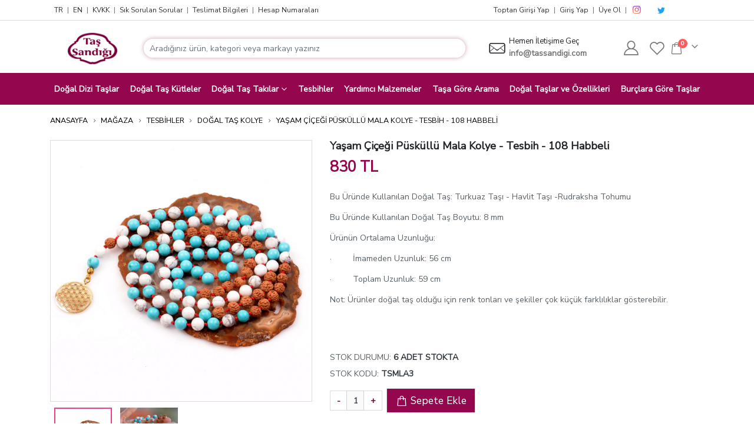

--- FILE ---
content_type: text/html; charset=UTF-8
request_url: https://tassandigi.com/yasam-cicegi-puskullu-mala-kolye-tesbih-108-habbeli
body_size: 28949
content:
<!DOCTYPE html>
<html lang="tr" dir="ltr">
    <head>
        <meta charset="utf-8">
        <meta http-equiv="X-UA-Compatible" content="IE=edge">
        <meta name="viewport" content="width=device-width, initial-scale=1, maximum-scale=1.0, user-scalable=no, shrink-to-fit=no">
        <meta http-equiv="content-language" content="tr"/>
        <title>Yaşam Çiçeği Püsküllü Mala Kolye - Tesbih - 108 Habbeli - Taş Sandığı</title>
		
		
		            <meta name="description" content="Yaşam Çiçeği Püsküllü Mala Kolye - Tesbih - 108 Habbeli, Bu Üründe Kullanılan Doğal Taş:Turkuaz Taşı &#8211; Havlit Taşı -Rudraksha Tohumu Bu Üründe Kullanılan Doğal Taş Boyutu: 8 mm Ürünün Ortalama U"/>
				
		            <meta name="keywords" content="yaşam çiçeği püsküllü mala kolye tesbih, tesbih, yaşam çiçeği püsküllü mala kolye - tesbih - 108 habbeli"/>
            <meta name="Abstract" content="yaşam çiçeği püsküllü mala kolye tesbih, tesbih, yaşam çiçeği püsküllü mala kolye - tesbih - 108 habbeli"/>
		        <meta name="classification" content="Yaşam Çiçeği Püsküllü Mala Kolye  Tesbih  108 Habbeli "/>
        <meta name="subject" content="Yaşam Çiçeği Püsküllü Mala Kolye  Tesbih  108 Habbeli "/>
        <meta name="distribution" content="Global"/>
        <meta name="google-site-verification" content="UTYQJIXjqTCzZYMmbQhm0iOleb353-zEFllf1Y7gbPw"/>
		            <meta name="robots" content="all"/>
            <meta name="robots" content="index, follow"/>
            <meta name="robots" content="max-snippet:-1, max-image-preview:large, max-video-preview:-1"/>
		        <meta name="revisit-after" content="1 days"/>
        <meta name="country" content="Türkiye"/>
        <meta name="Language" content="Turkish"/>
        <meta name="Author" content="Taş Sandığı"/>
        <meta name="Copyright" content="Taş Sandığı"/>
        <link rel="canonical" href="https://tassandigi.com/yasam-cicegi-puskullu-mala-kolye-tesbih-108-habbeli"/>
				        <meta property="og:title" content="Yaşam Çiçeği Püsküllü Mala Kolye - Tesbih - 108 Habbeli - Taş Sandığı"/>
        <meta property="og:locale" content="tr_TR"/>
        <meta property="og:type" content="website"/>
        <meta property="og:description" content="Bu Üründe Kullanılan Doğal Taş:Turkuaz Taşı &#8211; Havlit Taşı -Rudraksha Tohumu Bu Üründe Kullanılan Doğal Taş Boyutu: 8 mm Ürünün Ortalama Uzunluğu: · İmameden Uzunluk: 56 cm · Toplam Uzunluk:59 cm Not: Ürünler doğal taş olduğu için renk tonları ve şekiller çok küçük farklılıklar gösterebilir. "/>
        <meta property="og:url" content="https://tassandigi.com/yasam-cicegi-puskullu-mala-kolye-tesbih-108-habbeli"/>
        <meta property="og:image" content="https://cdn.tassandigi.com//2020/11/yasam-cicegi-puskullu-mala-kolye-tesbih-108-habbeli-3194-2.jpg"/>
        <meta property="og:site_name" content="Taş Sandığı"/>
        <meta name="twitter:card" content="summary_large_image"/>
        <meta name="twitter:title" content="Yaşam Çiçeği Püsküllü Mala Kolye - Tesbih - 108 Habbeli - Taş Sandığı"/>
        <meta name="twitter:description" content="Bu Üründe Kullanılan Doğal Taş:Turkuaz Taşı &#8211; Havlit Taşı -Rudraksha Tohumu Bu Üründe Kullanılan Doğal Taş Boyutu: 8 mm Ürünün Ortalama Uzunluğu: · İmameden Uzunluk: 56 cm · Toplam Uzunluk:59 cm Not: Ürünler doğal taş olduğu için renk tonları ve şekiller çok küçük farklılıklar gösterebilir. "/>
        <meta name="twitter:image" content="https://cdn.tassandigi.com//2020/11/yasam-cicegi-puskullu-mala-kolye-tesbih-108-habbeli-3194-2.jpg"/>
        <meta itemprop="name" content="Yaşam Çiçeği Püsküllü Mala Kolye - Tesbih - 108 Habbeli - Taş Sandığı"/>
        <meta itemprop="description" content="Bu Üründe Kullanılan Doğal Taş:Turkuaz Taşı &#8211; Havlit Taşı -Rudraksha Tohumu Bu Üründe Kullanılan Doğal Taş Boyutu: 8 mm Ürünün Ortalama Uzunluğu: · İmameden Uzunluk: 56 cm · Toplam Uzunluk:59 cm Not: Ürünler doğal taş olduğu için renk tonları ve şekiller çok küçük farklılıklar gösterebilir. "/>
        <meta itemprop="image" content="https://cdn.tassandigi.com//2020/11/yasam-cicegi-puskullu-mala-kolye-tesbih-108-habbeli-3194-2.jpg"/>
        <link rel="icon" href="/favicon.ico">
        <link rel="preconnect" href="//cdn.tassandigi.com/">
        <link rel="dns-prefetch" href="//cdn.tassandigi.com/">
        <link rel='preconnect' href='https://tassandigi.com'/>
        <link rel="preconnect" href="https://fonts.googleapis.com">
        <link rel="preconnect" href="https://fonts.gstatic.com" crossorigin>
        <link rel="preload" href="https://tassandigi.com/templates/tassandigi/assets/images/loading.webp" as="image">
        <link rel="preload" href="https://tassandigi.com/templates/tassandigi/assets/images/logo.png" as="image">
				
												        <link rel="preload stylesheet" href="https://tassandigi.com/templates/tassandigi/assets/css/bundle.min.ff07fec168e65adc63b4e4e80b5881e4.css?v=2.1.39" as="style" type="text/css">

        <link rel="preload" href="https://tassandigi.com/templates/tassandigi/assets/vendor/porto-icons2/porto.woff2" as="font" type="font/woff2" crossorigin>
        <link rel="preload stylesheet" href="https://tassandigi.com/templates/tassandigi/assets/vendor/porto-icons2/porto-icon.css" as="style" type="text/css" crossorigin>
							    		        <!--    -->        <link rel="preload" href="https://tassandigi.com/templates/tassandigi/assets/js/bundle.min.f2dcf4b74307be04c2967df1e15935be.js" as="script" type="text/javascript">
        <script>
            window.dataLayer = window.dataLayer || [];
        </script>
        
        <!-- Google Tag Manager -->
        <!--    <script>(function(w,d,s,l,i){w[l]=w[l]||[];w[l].push({'gtm.start':-->
        <!--                new Date().getTime(),event:'gtm.js'});var f=d.getElementsByTagName(s)[0],-->
        <!--            j=d.createElement(s),dl=l!='dataLayer'?'&l='+l:'';j.async=true;j.src=-->
        <!--            'https://www.googletagmanager.com/gtm.js?id='+i+dl;f.parentNode.insertBefore(j,f);-->
        <!--        })(window,document,'script','dataLayer','GTM-KXNK9TT');</script>-->
        <!-- End Google Tag Manager -->
    </head>
    <body class="layout-tassandigi">
        <noscript>
            <iframe src="https://www.googletagmanager.com/ns.html?id=GTM-KXNK9TT"
                    height="0" width="0" style="display:none;visibility:hidden"></iframe>
        </noscript>
        <div class="main-wrapper">
            <header>
                <div class="header-top-bar">
                    <div class="container">
                        <div class="d-flex align-items-center justify-content-between">
                            <div class="d-flex align-items-center justify-content-start htb-menu">
                                <a href="https://tassandigi.com/" data-lang="tr" class="lang-switcher mx-2 font-size-12">TR
                                </a>
                                <small class="text-muted">|</small>
                                <a href="https://tassandigi.com/en" data-lang="en" class="lang-switcher mx-2 font-size-12">EN
                                </a>
                                <small class="text-muted">|</small>
                                <a href="https://tassandigi.com/gizlilik-politikasi-kisisel-verilerin-korunmasi-ve-cerez-cookie-kullanimi-ilkeleri" class="mx-2 font-size-12">KVKK</a>
                                <small class="text-muted">|</small>
                                <a href="https://tassandigi.com/sik-sorulan-sorular" class="mx-2 font-size-12">Sık Sorulan Sorular</a>
                                <small class="text-muted">|</small>
                                <a href="https://tassandigi.com/teslimat-bilgileri" class="mx-2 font-size-12">Teslimat Bilgileri</a>
                                <small class="text-muted">|</small>
                                <a href="https://tassandigi.com/hesap-numaralari" class="mx-2 font-size-12">Hesap Numaraları</a>
								                            </div>
                            <div class="d-flex align-items-center justify-content-start">
								                                    <a href="https://toptan.tassandigi.com" class="mx-2 font-size-12"> Toptan Girişi Yap</a>
                                    <small class="text-muted">|</small>
                                    <a href="https://tassandigi.com/giris-yap" class="mx-2 font-size-12"> Giriş Yap</a>
                                    <small class="text-muted">|</small>
                                    <a href="https://tassandigi.com/giris-yap" class="main-purple-color mx-2 font-size-12"> Üye Ol</a>
								                                <small class="text-muted mr-2">|</small>
                                <a href="https://www.instagram.com/tassandigi" target="_blank" rel="nofollow" class="mr-1">
                                    <i class="porto porto-icon-instagram font-size-16"
                                       style="background: radial-gradient(circle at 30% 107%, #fdf497 0%, #fdf497 5%, #fd5949 45%, #d6249f 60%, #285AEB 90%);-webkit-background-clip: text;background-clip: text;-webkit-text-fill-color: transparent;"></i>
                                </a>
                                <a href="https://www.youtube.com/@tassandigi" target="_blank" rel="nofollow" class="mr-1">
                                    <i class="svg-icon font-size-14">
                                        <svg xmlns="http://www.w3.org/2000/svg" xmlns:xlink="http://www.w3.org/1999/xlink" version="1.1" id="Layer_1" x="0px" y="0px"
                                             viewBox="0 0 461.001 461.001" style="enable-background:new 0 0 461.001 461.001;" xml:space="preserve"><g>
                                                <path style="fill:#F61C0D;"
                                                      d="M365.257,67.393H95.744C42.866,67.393,0,110.259,0,163.137v134.728 c0,52.878,42.866,95.744,95.744,95.744h269.513c52.878,0,95.744-42.866,95.744-95.744V163.137 C461.001,110.259,418.135,67.393,365.257,67.393z M300.506,237.056l-126.06,60.123c-3.359,1.602-7.239-0.847-7.239-4.568V168.607 c0-3.774,3.982-6.22,7.348-4.514l126.06,63.881C304.363,229.873,304.298,235.248,300.506,237.056z"/>
                                            </g></svg>
                                    </i>
                                </a>
                                <a href="https://www.twitter.com/tas_sandigi" target="_blank" rel="nofollow" class="mr-1">
                                    <i class="porto porto-icon-twitter font-size-14" style="color: #1DA1F2"></i>
                                </a>
                                <a href="https://www.linkedin.com/in/tassandigi" target="_blank" rel="nofollow" class="mr-1">
                                    <i class="svg-icon font-size-14">
                                        <svg xmlns="http://www.w3.org/2000/svg" xmlns:xlink="http://www.w3.org/1999/xlink" version="1.1" id="Layer_1" x="0px" y="0px"
                                             viewBox="0 0 291.319 291.319" style="enable-background:new 0 0 291.319 291.319;" xml:space="preserve"><g>
                                                <path style="fill:#0E76A8;"
                                                      d="M145.659,0c80.45,0,145.66,65.219,145.66,145.66s-65.21,145.659-145.66,145.659S0,226.1,0,145.66 S65.21,0,145.659,0z"/>
                                                <path style="fill:#FFFFFF;"
                                                      d="M82.079,200.136h27.275v-90.91H82.079V200.136z M188.338,106.077 c-13.237,0-25.081,4.834-33.483,15.504v-12.654H127.48v91.21h27.375v-49.324c0-10.424,9.55-20.593,21.512-20.593 s14.912,10.169,14.912,20.338v49.57h27.275v-51.6C218.553,112.686,201.584,106.077,188.338,106.077z M95.589,100.141 c7.538,0,13.656-6.118,13.656-13.656S103.127,72.83,95.589,72.83s-13.656,6.118-13.656,13.656S88.051,100.141,95.589,100.141z"/>
                                            </g></svg>
                                    </i>
                                </a>
                                <a href="https://tr.pinterest.com/tassandigi" target="_blank" rel="nofollow" class="mr-1">
                                    <i class="svg-icon font-size-14">
                                        <svg xmlns="http://www.w3.org/2000/svg" xmlns:xlink="http://www.w3.org/1999/xlink" version="1.1" id="Capa_1" x="0px" y="0px"
                                             viewBox="0 0 112.198 112.198" style="enable-background:new 0 0 112.198 112.198;" xml:space="preserve"><g>
                                                <circle style="fill:#CB2027;" cx="56.099" cy="56.1" r="56.098"/>
                                                <g>
                                                    <path style="fill:#F1F2F2;"
                                                          d="M60.627,75.122c-4.241-0.328-6.023-2.431-9.349-4.45c-1.828,9.591-4.062,18.785-10.679,23.588 c-2.045-14.496,2.998-25.384,5.34-36.941c-3.992-6.72,0.48-20.246,8.9-16.913c10.363,4.098-8.972,24.987,4.008,27.596 c13.551,2.724,19.083-23.513,10.679-32.047c-12.142-12.321-35.343-0.28-32.49,17.358c0.695,4.312,5.151,5.621,1.78,11.571 c-7.771-1.721-10.089-7.85-9.791-16.021c0.481-13.375,12.018-22.74,23.59-24.036c14.635-1.638,28.371,5.374,30.267,19.14 C85.015,59.504,76.275,76.33,60.627,75.122L60.627,75.122z"/>
                                                </g>
                                            </g></svg>
                                    </i>
                                </a>
                                <a href="https://www.facebook.com/tassandigicom" target="_blank" rel="nofollow" class="mr-1">
                                    <i class="svg-icon font-size-14">
                                        <svg xmlns="http://www.w3.org/2000/svg" xmlns:xlink="http://www.w3.org/1999/xlink" version="1.1" id="Layer_1" x="0px" y="0px"
                                             viewBox="0 0 291.319 291.319" style="enable-background:new 0 0 291.319 291.319;" xml:space="preserve"><g>
                                                <path style="fill:#3B5998;"
                                                      d="M145.659,0c80.45,0,145.66,65.219,145.66,145.66c0,80.45-65.21,145.659-145.66,145.659 S0,226.109,0,145.66C0,65.219,65.21,0,145.659,0z"/>
                                                <path style="fill:#FFFFFF;"
                                                      d="M163.394,100.277h18.772v-27.73h-22.067v0.1c-26.738,0.947-32.218,15.977-32.701,31.763h-0.055 v13.847h-18.207v27.156h18.207v72.793h27.439v-72.793h22.477l4.342-27.156h-26.81v-8.366 C154.791,104.556,158.341,100.277,163.394,100.277z"/>
                                            </g></svg>
                                    </i>
                                </a>
                            </div>
                        </div>
                    </div>
                </div>
                <div class="header-main-bar ">
                    <div class="">
                        <div class="container py-3">
                            <div class="d-flex align-items-center justify-content-between">
                                <a href="#" id="menu-toggle-bar" class="float-right" aria-label="Mobil Menu">
                                    <span class="line"></span>
                                    <span class="line"></span>
                                    <span class="line"></span>
                                </a>
                                <a href="https://tassandigi.com/" class="header-logo-wrapper col-sm-4 col-md-1 col-lg-1 pr-2 pl-0 col-auto">
                                    <img src="https://tassandigi.com/templates/tassandigi/assets/images/logo.png" width="85"
                                         height="56" alt="Taş Sandığı Logo">

                                </a>
                                <div class="header-search-wrapper col-xl-6 col-lg-6 col-md-12 w-100 pl-2 pr-0">
                                    <div class="main-search">
                                        <form action="https://tassandigi.com/ara" method="GET" role="search" class="" data-limit="20" data-featured="" data-featured_limit="10">
                                            <div class="input-group ">
                                                <input type="text" placeholder="Aradığınız ürün, kategori veya markayı yazınız"
                                                       class="form-control search__input py-3" autocomplete="off" name="keyword"
                                                       style="border-radius: 25px">
                                                <div class="input-group-append " style="position: absolute;right: 0; z-index: 2">
                                                    <i class="porto porto-icon-search mr-3" style="margin-left:10px;"></i>
                                                </div>
                                            </div>
                                        </form>
                                        <div class="searchbox-wrapper"></div>
                                    </div>
                                </div>
                                <div class="header-contact-wrapper px-2">
                                    <div class="d-flex flex-row w-100">
                                        <div class="col px-0">
                                            <i class="porto porto-icon-envelope font-size-28"></i>
                                        </div>
                                        <div class="col px-1 header-info ">
                                            <div class="d-flex flex-column">
                                                <div class="font-size-13 pb-0">
													Hemen İletişime Geç                                                </div>
                                                <a href="mailto:info@tassandigi.com" class="font-weight-bold text-mid-dark" target="_blank">
                                                    info@tassandigi.com
                                                </a>
                                            </div>

                                        </div>
                                    </div>
                                </div>
                                <div class="header-action-buttons d-flex align-content-center align-items-center ">
                                    <a href="https://www.instagram.com/tassandigi/" target="_blank" class="hab-icon-button px-2 text-mid-dark" aria-label="Instagram">
                                        <i class="porto porto-icon-instagram font-size-25 d-none-desktop"></i>
                                    </a>
                                    <a href="https://tassandigi.com/hesabim" class="hab-icon-button px-2 text-mid-dark"  aria-label="Hesabım">
                                        <i class="porto porto-icon-user-2 font-size-25 "></i>
                                    </a>
                                    <a href="https://tassandigi.com/hesabim#favorilerim" class="hab-icon-button px-2 text-mid-dark"  aria-label="Favorilerim">
                                        <i class="porto porto-icon-wishlist-2 font-size-25"></i>
                                    </a>
                                    <div class="mini-cart minicart-arrow-alt text-mid-dark">
                                        <div class="cart-head">
                                            <span class="cart-icon">
                                                <i class="minicart-icon porto-icon-bag-2"></i>
                                                <span class="cart-items">0</span>
                                            </span>
                                            <span class="cart-items-text">0ürün</span>
                                        </div>
                                        <div class="cart-popup" style="opacity: 1;">
                                            <div class="cart-content">

                                                <div class="total-count text-mid-dark d-flex align-items-center">
                                                    <span>0Ürün </span>

                                                    <div class="d-flex justify-content-end ml-auto  ">
                                                        <a class="text-mid-dark ml-auto text-sm mr-2 mr-lg-3 " id="clearCartBtn" style="font-weight: 300"
                                                           href="">Sepeti Boşalt</a>
                                                        <a class="text-mid-dark ml-auto" href="/sepetim">SEPETİM</a>
                                                    </div>

                                                </div>
                                                <ul class="cart-list product-list-widget scrollbar-inner pr-2">
													                                                        <li class=" empty text-mid-dark">
															Sepetinizde ürün bulunmuyor.                                                        </li>
													
                                                </ul>
												                                            </div>
                                        </div>
                                    </div>

                                </div>
                            </div>
                        </div>
                        <div class="header-nav-bar">
                            <div class="container d-flex align-items-center justify-content-center">
                                <div class="logo-wrapper-sticky">
                                    <a href="/" class="header-logo-wrapper col-sm-4 col-md-1 col-lg-1 pr-2 pl-0">
                                        <img src="https://tassandigi.com/templates/tassandigi/assets/images/logo.png" alt="Taş Sandığı Logo" style="max-width: 4rem">
                                    </a>
                                </div>
                                <ul class="col px-0 list-unstyled header-nav-menu show-arrow   d-flex align-items-center justify-content-between">
																					                                                <li class="mx-2">
                                                    <a href="https://tassandigi.com/dogal-dizi-taslar">Doğal Dizi Taşlar</a>
                                                </li>
																					
																					                                                <li class="mx-2">
                                                    <a href="https://tassandigi.com/dogal-tas-kutleler">Doğal Taş Kütleler</a>
                                                </li>
																					
																					                                                <li class="mx-2 menu-item-has-children has-sub narrow sub-ready">
                                                    <a href="https://tassandigi.com/dogal-tas-takilar">Doğal Taş Takılar</a>
                                                    <div class="popup" style="display: block;">
                                                        <div class="inner" style="">
                                                            <ul class="sub-menu">
																                                                                    <li class="menu-item">
                                                                        <a href="https://tassandigi.com/dogal-tas-kolye">
																			Doğal Taş Kolye                                                                        </a>
                                                                    </li>
																
																                                                                    <li class="menu-item">
                                                                        <a href="https://tassandigi.com/dogal-tas-bileklik">
																			Doğal Taş Bileklik                                                                        </a>
                                                                    </li>
																
																                                                                    <li class="menu-item">
                                                                        <a href="https://tassandigi.com/dogal-tas-yuzuk">
																			Doğal Taş Yüzük                                                                        </a>
                                                                    </li>
																
																                                                                    <li class="menu-item">
                                                                        <a href="https://tassandigi.com/dogal-tas-kupe">
																			Doğal Taş Küpe                                                                        </a>
                                                                    </li>
																
																                                                            </ul>
                                                        </div>
                                                    </div>
                                                </li>
											
																					
																					                                                <li class="mx-2">
                                                    <a href="https://tassandigi.com/tesbihler">Tesbihler</a>
                                                </li>
																					
																					                                                <li class="mx-2">
                                                    <a href="https://tassandigi.com/yardimci-malzemeler">Yardımcı Malzemeler</a>
                                                </li>
																					
										
                                    <li class="mx-2">
                                        <a href="/magaza">Taşa Göre Arama</a>
                                    </li>
                                    <li class="mx-2">
                                        <a href="/dogal-taslar-ve-ozellikleri">Doğal Taşlar ve Özellikleri</a>
                                    </li>
                                    <li class="mx-2">
                                        <a href="/burclara-gore-taslar">Burçlara Göre Taşlar</a>
                                    </li>
                                </ul>
                                <div class="header-action-buttons-sticky ml-1 ml-xl-2" style="min-width: 120px">
                                    <a href="https://tassandigi.com/hesabim" class="hab-icon-button text-white">
                                        <i class="porto porto-icon-user-2"></i>
                                    </a>
                                    <a href="https://tassandigi.com/hesabim#favorilerim" class="hab-icon-button text-white">
                                        <i class="porto porto-icon-wishlist-2"></i>
                                    </a>
                                    <div class="mini-cart minicart-arrow-alt">
                                        <div class="cart-head">
                                            <span class="cart-icon">
                                                <i class="minicart-icon porto-icon-bag-2"></i>
                                                <span class="cart-items">0</span>
                                            </span>
                                            <span class="cart-items-text">0ürün</span>
                                        </div>
                                        <div class="cart-popup" style="opacity: 1;">
                                            <div class="cart-content">
                                                <div class="total-count text-mid-dark d-flex align-items-center">
                                                    <span>0Ürün </span>
                                                    <a class="text-mid-dark ml-auto" href="/sepetim">SEPETİM</a>
                                                </div>
                                                <ul class="cart-list product-list-widget scrollbar-inner pr-2">
													                                                        <li class=" empty text-mid-dark">
															Sepetinizde ürün bulunmuyor.                                                        </li>
													                                                </ul>
												                                            </div>
                                        </div>
                                    </div>
                                </div>
                            </div>
                        </div>
                        <div id="mobileMenu" class="sidenav ">
                            <div class="mobile-menu">
                                <a href="#" class="closeBtn">&times;</a>
                                <ul class="list-unstyled header-nav-menu d-flex flex-column align-items-start justify-content-start">
																					                                                <li class="mx-2">
                                                    <a href="https://tassandigi.com/dogal-dizi-taslar">Doğal Dizi Taşlar</a>
                                                </li>
																					
																					                                                <li class="mx-2">
                                                    <a href="https://tassandigi.com/dogal-tas-kutleler">Doğal Taş Kütleler</a>
                                                </li>
																					
																					                                                <li class="mx-2 menu-item-has-children has-sub narrow sub-ready">
                                                    <a href="https://tassandigi.com/dogal-tas-takilar">Doğal Taş Takılar</a>

                                                    <span class="arrow"></span>

                                                    <ul class="sub-menu " style="display:none;">
		                                                                                                            <li class="menu-item">
                                                                <a href="https://tassandigi.com/dogal-tas-kolye">
					                                                Doğal Taş Kolye                                                                </a>
                                                            </li>
		                                                                                                            <li class="menu-item">
                                                                <a href="https://tassandigi.com/dogal-tas-bileklik">
					                                                Doğal Taş Bileklik                                                                </a>
                                                            </li>
		                                                                                                            <li class="menu-item">
                                                                <a href="https://tassandigi.com/dogal-tas-yuzuk">
					                                                Doğal Taş Yüzük                                                                </a>
                                                            </li>
		                                                                                                            <li class="menu-item">
                                                                <a href="https://tassandigi.com/dogal-tas-kupe">
					                                                Doğal Taş Küpe                                                                </a>
                                                            </li>
		                                                                                                    </ul>
                                                </li>
																					
																					                                                <li class="mx-2">
                                                    <a href="https://tassandigi.com/tesbihler">Tesbihler</a>
                                                </li>
																					
																					                                                <li class="mx-2">
                                                    <a href="https://tassandigi.com/yardimci-malzemeler">Yardımcı Malzemeler</a>
                                                </li>
																					
																	


                                    <li class="mx-2">
                                        <a href="/magaza">Taşa Göre Arama</a>
                                    </li>
                                    <br>

                                    <li class="mx-2">
                                        <a href="https://tassandigi.com/dogal-taslar-ve-ozellikleri">Doğal Taşlar ve Özellikleri</a>
                                    </li>
                                    <li class="mx-2">
                                        <a href="https://tassandigi.com/burclara-gore-taslar">Burçlara Göre Taşlar</a>
                                    </li>
                                    <li class="mx-2">
                                        <a href="https://tassandigi.com/cakralar"> Çakralar</a>
                                    </li>
                                    <br>
                                    <li class="mx-2">
                                        <a href="https://tassandigi.com/gizlilik-politikasi-kisisel-verilerin-korunmasi-ve-cerez-cookie-kullanimi-ilkeleri" class="mx-2 font-size-14">KVKK
                                        </a>
                                    </li>
                                    <li class="mx-2">
                                        <a href="https://tassandigi.com/sik-sorulan-sorular" class="mx-2 font-size-14">Sık Sorulan Sorular</a>
                                    </li>
                                    <li class="mx-2">
                                        <a href="https://tassandigi.com/teslimat-bilgileri" class="mx-2 font-size-14">Teslimat Bilgileri</a>
                                    </li>
                                    <li class="mx-2">
                                        <a href="https://tassandigi.com/hesap-numaralari" class="mx-2 font-size-14">Hesap Numaraları</a>
                                    </li>
									                                    <li class="mx-2">
                                        <a href="https://toptan.tassandigi.com" class="mx-2 font-size-14">Toptan Girişi Yap</a>
                                    </li>
									                                        <li class="mx-2">
                                            <a href="https://tassandigi.com/giris-yap" class="mx-2 font-size-14">
                                                <i class="fa fa-sign-in-alt"></i> Giriş Yap</a>
                                        </li>
                                        <li class="mx-2">
                                            <a href="https://tassandigi.com/giris-yap#uye-ol" class="main-purple-color mx-2 font-size-14">
                                                <i class="fa fa-user"></i> Üye Ol</a>
                                        </li>
									                                </ul>
                            </div>
                        </div>
                    </div>
                </div>
            </header>


<link rel="preload" fetchpriority="high" href="https://cdn.tassandigi.com/resized/ya/yasam-cicegi-puskullu-mala-kolye-tesbih-108-habbeli-3194_xl.jpg" as="image">

<div class="container h-100">
	
<section class="breadcrumb p-0 mt-2 mt-xl-3">
    <ul class="list-unstyled d-flex align-items-center align-content-center ">
                    <li class="pr-2"><a href="https://tassandigi.com">
                                            ANASAYFA                                    </a></li>
                            <li class="pr-2 d-flex main-purple-color"><i class="porto porto-icon-chevron-right"></i></li>
                                <li class="pr-2"><a href="https://tassandigi.com/magaza">
                                            MAĞAZA                                    </a></li>
                            <li class="pr-2 d-flex main-purple-color"><i class="porto porto-icon-chevron-right"></i></li>
                                <li class="pr-2"><a href="https://tassandigi.com/tesbihler">
                                            Tesbihler                                    </a></li>
                            <li class="pr-2 d-flex main-purple-color"><i class="porto porto-icon-chevron-right"></i></li>
                                <li class="pr-2"><a href="https://tassandigi.com/dogal-tas-kolye">
                                            Doğal Taş Kolye                                    </a></li>
                            <li class="pr-2 d-flex main-purple-color"><i class="porto porto-icon-chevron-right"></i></li>
                                <li class="pr-2"><a href="https://tassandigi.com/yasam-cicegi-puskullu-mala-kolye-tesbih-108-habbeli">
                                            Yaşam Çiçeği Püsküllü Mala Kolye - Tesbih - 108 Habbeli                                    </a></li>
                        </ul>
</section>
    <section class="product-detail-wrapper h-100">
        <div class="row">
            <div class="col-md-5 h-100 py-2">
                <div class="slick-slider " id="product-detail-main-slider">
					                            <div class="slick-item pd-image-item zoom" data-zoom-img="https://cdn.tassandigi.com/resized/ya/yasam-cicegi-puskullu-mala-kolye-tesbih-108-habbeli-3194_xl.jpg" style="max-height: 500px;cursor: zoom-in">
								
								                                    <img src="https://cdn.tassandigi.com/resized/ya/yasam-cicegi-puskullu-mala-kolye-tesbih-108-habbeli-3194_xl.jpg" alt="Yaşam Çiçeği Püsküllü Mala Kolye - Tesbih - 108 Habbeli" title="Yaşam Çiçeği Püsküllü Mala Kolye - Tesbih - 108 Habbeli" loading="eager">
								                            </div>
						                            <div class="slick-item pd-image-item zoom" data-zoom-img="https://cdn.tassandigi.com/resized/ya/yasam-cicegi-puskullu-mala-kolye-tesbih-108-habbeli-3195_xl.jpg" style="max-height: 500px;cursor: zoom-in">
								
								                                    <img src="https://tassandigi.com/templates/tassandigi/assets/images/loading.webp" data-src="https://cdn.tassandigi.com/resized/ya/yasam-cicegi-puskullu-mala-kolye-tesbih-108-habbeli-3195_xl.jpg" alt="Yaşam Çiçeği Püsküllü Mala Kolye - Tesbih - 108 Habbeli"  title="Yaşam Çiçeği Püsküllü Mala Kolye - Tesbih - 108 Habbeli" loading="lazy" class="lazy-load">
								                            </div>
						                </div>
                <div class=" slick-slider h-100" id="product-detail-main-slider-nav">
					                            <div class="slick-item px-2">
                                <img src="https://tassandigi.com/templates/tassandigi/assets/images/loading.webp" data-src="https://cdn.tassandigi.com/resized/ya/yasam-cicegi-puskullu-mala-kolye-tesbih-108-habbeli-3194_xl.jpg" alt="Yaşam Çiçeği Püsküllü Mala Kolye - Tesbih - 108 Habbeli" title="Yaşam Çiçeği Püsküllü Mala Kolye - Tesbih - 108 Habbeli" loading="lazy" class="lazy-load" width="100" height="100" style="width: 100px; height:100px;object-fit: cover">
                            </div>
						                            <div class="slick-item px-2">
                                <img src="https://tassandigi.com/templates/tassandigi/assets/images/loading.webp" data-src="https://cdn.tassandigi.com/resized/ya/yasam-cicegi-puskullu-mala-kolye-tesbih-108-habbeli-3195_xl.jpg" alt="Yaşam Çiçeği Püsküllü Mala Kolye - Tesbih - 108 Habbeli" title="Yaşam Çiçeği Püsküllü Mala Kolye - Tesbih - 108 Habbeli" loading="lazy" class="lazy-load" width="100" height="100" style="width: 100px; height:100px;object-fit: cover">
                            </div>
						                </div>
            </div>
            <div class="col-md-7 py-2">
                <h1 class="font-size-18 font-weight-bold product-name"> Yaşam Çiçeği Püsküllü Mala Kolye - Tesbih - 108 Habbeli</h1>
                <div class="font-size-25 font-weight-bold main-purple-color product-price"> 830 TL</div>
                <div class="product-description mt-4">
					<P><SPAN><FONT>Bu Üründe Kullanılan Doğal Taş:&nbsp;Turkuaz Taşı - Havlit Taşı -Rudraksha Tohumu</FONT></SPAN></P>
<P><SPAN><FONT>Bu Üründe Kullanılan Doğal Taş Boyutu: 8 mm<?xml:namespace prefix = "o" ns = "urn:schemas-microsoft-com:office:office" /><o></o:p></FONT></SPAN></P>
<P><SPAN><FONT>Ürünün Ortalama Uzunluğu:<o></o:p></FONT></SPAN></P>
<P><SPAN>·</SPAN><SPAN>&nbsp;&nbsp;&nbsp;&nbsp;&nbsp;&nbsp;&nbsp;&nbsp; </SPAN><SPAN><FONT>İmameden Uzunluk: 56 cm<o></o:p></FONT></SPAN></P>
<P><SPAN>·</SPAN><SPAN>&nbsp;&nbsp;&nbsp;&nbsp;&nbsp;&nbsp;&nbsp;&nbsp; </SPAN><SPAN><FONT>Toplam Uzunluk:&nbsp;59 cm<o></o:p></FONT></SPAN></P>
<P><FONT><SPAN>Not: Ürünler doğal taş olduğu için renk tonları ve şekiller çok küçük farklılıklar gösterebilir. </SPAN><SPAN><o></o:p></SPAN></FONT></P>
<P><SPAN><FONT></FONT></SPAN>&nbsp;</P>                    <!--	                -->                </div>
                <div class="product-meta mt-5">
					                        <p class="font-size-14 stock-quantity-wrapper">STOK DURUMU: <span class="text-dark font-weight-bold stock-quantity">6 </span>
                            <span class="text-dark font-weight-bold">ADET STOKTA</span>
                        </p>
					                    <p class="font-size-14 stock-code ">STOK KODU: <span class="text-dark font-weight-bold"> TSMLA3</span></p>
                </div>
								
				                    <div class="quantity-wrapper mt-3" data-id="product_88851">
                        <button class="q-dec btn">-</button>
                        <input type="number" step="1" class="form-control q-quantity text-center" data-current-quantity="2" min="1" max="6" inputmode="numeric" value="1">
                        <button class="q-inc btn">+</button>
                        <button class="col-auto btn btn-main-purple add-to-cart-btn ml-2 text-white btn-lg" data-id="product_88851" data-variant-id=""><i class="porto porto-icon-shopping-bag"></i> Sepete Ekle                        </button>
                    </div>
				                <!--                --><!-- -->
				                    <div class="add-wishlist-wrapper py-3" data-id="product_88851">
						                            <a href="#" class="py-2 add-to-wishlist-btn"> <i class="porto porto-icon-wishlist-2 mr-2"></i> Favorilere ekle</a>
						                    </div>
				            </div>
    </section>
    <section class="mt-3 product-additional-information">
        <ul class="nav nav-tabs">
			                <li class="nav-item ">
                    <a href="#p1" data-toggle="tab" aria-expanded="false" class="nav-link">
                        <span class="">Açıklama</span>
                    </a>
                </li>
						                <li class="nav-item">
                    <a href="#p2" data-toggle="tab" aria-expanded="false" class="nav-link ">
                        <span class="">Ek Bilgi</span>
                    </a>
                </li>
			            <li class="nav-item">
                <a href="#p3" data-toggle="tab" aria-expanded="false" class="nav-link ">
                    <span class="">İnceleme </span>
                </a>
            </li>
            <li class="nav-item">
                <a href="#p4" data-toggle="tab" aria-expanded="true" class="nav-link active ">
                    <span class="">Teslimat & Kargo</span>
                </a>
            </li>
            <li class="nav-item">
                <a href="#p5" data-toggle="tab" aria-expanded="false" class="nav-link">
                    <span class="">Ödeme Yöntemleri</span>
                </a>
            </li>
        </ul>
        <div class="tab-content border-0 p-0">
			                <div role="tabpanel" class="tab-pane" id="p1">
                    <div class="panel panel-default">
                        <div class="panel-heading">
                            <h4 class="panel-title">
                                <a data-toggle="collapse" data-parent=".tab-pane" href="#collapseOne">
									Açıklama                                </a>
                            </h4>
                        </div>
                        <div id="collapseOne" class="panel-collapse collapse">
                            <div class="panel-body">
                                <div class="py-3 border-0">
									Aynı Gün Kargo                                </div>
                            </div>
                        </div>
                    </div>
                </div>
						                <div role="tabpanel" class="tab-pane" id="p2">
                    <div class="panel panel-default">
                        <div class="panel-heading">
                            <h4 class="panel-title">
                                <a data-toggle="collapse" data-parent=".tab-pane" href="#collapseTwo">
									Ek Bilgi                                </a>
                            </h4>
                        </div>
                        <div id="collapseTwo" class="panel-collapse collapse">
                            <div class="panel-body">
                                <div class="py-3 border-0">
                                    <div class="table-responsive">
                                        <table class="table table-striped">
                                            <tbody>
												                                                    <tr>
                                                        <th class="text-muted"> Boyut</th>
                                                        <td>
																																																																																																																																																																																																																																																																																																																																																																																																																																																																																																																																																																																																																																																																																																																																																																																																																																																																																																																																																																																																																																																																																																																																																																																																																																																																																																																																																																																																																																																																																																																																																																																																																																																																																																																																																																																																																																																																																																																																																																																																																																																																																																																																																																																																																																																																																																																																																																																																																																																																																																																																																																																																																																																																																																																																																																																																																																																																																																																																																																																																																																																																																																																																																																																																																																																																																																																																																																																																																																																																																																																																																																																																																																																																																																																																																																																																																																																																																																																																																																																																																																																																																																																																																																																																																																																																																																																																																																																																																																																																																																																																																																																																																																																																																																												8 mm																																																																																																																																																																															                                                        </td>
                                                    </tr>
												                                                    <tr>
                                                        <th class="text-muted"> Taş</th>
                                                        <td>
																																																																																																																																																																																																																																																																																																																																																																																																																																																																																																																																																																																																																																																																																																																																																																																																																																																																																																																																																																																																																																																																																																																																																																																																																																																																																																																																																																																																																																																																																																																																																																																																																																																																																																																																																																																																																																																																																																																																																																																																																																																																																																																																																																																																																																																																																																																																																																																																																																																																																																																																																																																																																																																																																																																																																																																																																																																																																																																																																																																																																																																																																																																																																																																																																																																																																																																																																																																																																																																																																																																																																																																																																																																																																																																																																																																																																																																																																																																																																																																																																																																																																																																																																																																																																																																																																																																																																																																																																																																																																																																																																																																																																																																																																																																																																																																																																																																																																																																																																																																																																																																																																																																																																																																																																																																																																																																																																																																																																																																																																																																																																																																																																																																																																																																																																																																																																																																																																																																																																																																																																																																																																																																																																																																																																																																																																																																																																																																																																																																																																																																																																																																																																																																																																																																																																																																																																																																																																																																																																																																																																																																																																																																																																																																																																																																																																																																																																																																																																																																																																																																																																																																																																																																																																				                                                                                <a href="diger-taslar" target="_blank">  Diğer Taşlar</a>
																																																																																																																																																																																																																																																																																																																																																																																																																																																																																																																																																																																																																																																																																																																																																																																																																																																																																																																																																																																																																																																																																																																																																																																																																																																																																																																																																																																																																																																																																																																																																																																																																																																																																																																																																																																																																																																																																																																																																																																																																																																																																																																																																																																																																																																																																																																																																																																																																																																																																																																																																																																																																																																																																																																																																																																																																																																																																																																																																																																																																																																																																																																																																																																																																																																																																																																																																																																																																																																																																																																																																																																																																																																																																																																																																																																																																																														                                                                                <a href="havlit-tasi" target="_blank">  Havlit Taşı</a>
																																																																																																																																																																																																																																																																																																																																																																																																																																																																																																																																																																																																																																																																																																																																																																																																																																																																																																																																																																																																																																																																																																																																																																																																																																																																																																																																																																																																																																																																																																																																																																																																																																																																																																																																																																																																																																																																																																																																																																																																																																																																																																																																																																																																																																																																																																																																																																																																																																																																																																																																																																																																																																																																																																																																																																																																																																																																																																																																																																																																																																																																																																																																																																																																																																																																																																																																																																																																																																																																																																																																																																																																																																																																																																																																																																																																																																																																																																																																																																																																																																																																																																																																																																																																																																																																																																																																																																																																																																																																																																																																																																																																																																																																																																																																																																																																																																																																																																																																																																																																																																																																																																																																																																																																																																																																																																																																																																																																																																																																																																																																																																																														                                                                                <a href="turkuaz-firuze-tasi" target="_blank">  Turkuaz (Firuze) Taşı</a>
																																																																																																																																																																																																																																																																																																																																																																																																																																																																																																																																																																																																																																																																																																																																																																																																																																																																																																																																																																																																																																																																																																																																																																																																																																																																																																																																																																																																																																																																																																																																																																																																																																																																																																																																																																																																																																																																																																																																																																																																																																																																																																																																																																																																																																																																																																																																																																																																																																																																																																																																																																																																																																																																																																																																																																																																																																																																																																																																																																																																																																																																																																																																																																																																																																																																																																																																																																																																																																																																																																																																																																																																																																																																																																																																																																																																																																																																																																																																																																																																																																											                                                        </td>
                                                    </tr>
												                                                    <tr>
                                                        <th class="text-muted"> Malzeme</th>
                                                        <td>
																																																																																																																																																																																																																																																																																																																																																																																																																																																																																																																																																																																																																																																																																																																																																																																																																																																																																																																																																																																																																																																																																																																																														Dayanıklı Metal																																																																																																																																																																																																																																																																																																																																																																																																																																																																																																																																																																																																																																																																																																																																																																																																																																																																																																																																																																																																																																																																																																																																																																																																																																																																																																																																																																																																																																																																																																																																																																																																																																																																																																																																																																																																																																																																																																																																																																																																																																																																																																																																																																																																																																																																																																																																																																																																																																																																																																																																																																																																																																																																																																																																																																																																																																																																																																																																																																																																																																																																																																																																																																																																																																																																																																																																																																																																																																																																																																																																																																																																																																																																																																																																																																																																																																																																																																																																																															                                                        </td>
                                                    </tr>
												                                                    <tr>
                                                        <th class="text-muted"> Alt Kategoriler</th>
                                                        <td>
																																																																																																																																																																																																																																																																																																																																																																																																																																																																																																																																																																																																			Kolye																																																																																																																																																																																																																																																																																																																																																																																																																																																																																																																																																																																																																																																																																																																																																																																																																																																																																																																																																																																																																																																																																																																																																																																																																																																																																																																																																																																																																																																																																																																																																																																																																																																																																																																																																																																																																																																																																																																																																																																																																																																																																																																																																																																																																																																																																																																																																																																																																																																																																																																																																																																																																																																																																																																																																																																																																																																																																																																																																																																																																																																																																																																																																																																																																																																																																																																																																																																																																																																																																																																																																																																																																																																																																																																																																																																																																																																																																																																																																																																																																																																																																																																																																																																																																																																																																																																																																																																																																																																																																																																																																																																																																																																																																																																																																																																																																																																																																																																																																																																																																																																																																																																																																																																																																																																																																																																																																																																		                                                        </td>
                                                    </tr>
												                                            </tbody>
                                        </table>
                                    </div>
                                </div>
                            </div>
                        </div>
                    </div>
                </div>
			            <div role="tabpanel" class="tab-pane" id="p3">
                <div class="panel panel-default">
                    <div class="panel-heading">
                        <h4 class="panel-title">
                            <a data-toggle="collapse" data-parent=".tab-pane" href="#collapseThree">İnceleme </a>
                        </h4>
                    </div>
                    <div id="collapseThree" class="panel-collapse collapse mb-3">
						    <div class="panel-body">
        <div class="py-3 border-0">
            <div class="questions-wrapper">
                <div class="qa-list bg-white">
                                            <div class="alert alert-info text-center"><i class="fa fa-exclamation-triangle"></i> Henüz hiçbir inceleme bulunmamaktadır.</div>
                                    </div>
            </div>
        </div>
        <div class="make-question-wrapper d-flex">
            <a href="#" class="btn btn-main-purple ask-question-btn mx-auto">İnceleme Yap <span class="font-size-11"> <i class="porto porto-icon-plus"></i></span> </a>
            <div class="card  send-question-form-wrapper mt-5 w-100" style="display: none">
                <div class="card-body">
                    <div class="main-blue-color font-weight-bold">İnceleme Yap</div>
                    <form class="my-3 w-100" id="sendQuestionForm" method="POST" action="">
                        <input type="hidden" name="_nonce"
                               value="555023bb97a365a8cf92e836e42bb740d6774baa">
                        <input type="hidden" name="parentId" value="product_88851"/>
                        <input type="hidden" name="Reference Link" value="https://tassandigi.com/yasam-cicegi-puskullu-mala-kolye-tesbih-108-habbeli"/>
                        <div class="row">
                            <div class="col-6 form-group">
                                <label for="name" class="form-label">Kullanıcı adınız<span
                                            class="text-danger">*</span></label>
                                <input id="name" type="text" class="form-control" name="name" required
                                    />
                            </div>
                            <div class="col-6 form-group">
                                <label for="email" class="form-label">E-Posta                                    <span class="text-danger">*</span></label>
                                <input id="email" type="email" class="form-control" name="email" required
                                    />
                            </div>
                        </div>
                        <div class="form-group">
                            <label for="message" class="form-label">İncelemeniz*</label>
                            <textarea class="form-control" name="message" id="message" rows="3"
                                      placeholder="İncelemenizi buraya yazınız..." required></textarea>
                        </div>
                        <div class="form-group">
                            <div class="g-recaptcha" data-sitekey="6Lfo4bIhAAAAAGd-shSMhgmxRkaU9hC-eNSJnOYm"
                                 data-theme="light"></div>
                        </div>
                        <div class="form-group">
                            <label>
                                <input type="checkbox" required name="Rules Accept" value="Accept"/>
                                <a target="_blank" href="https://tassandigi.com/gizlilik-politikasi">Gizlilik politikasını</a> kabul ediyorum.
                            </label>
                        </div>
                        <button type="submit" class="btn  btn-main-purple">Gönder</button>
                    </form>
                </div>
            </div>
        </div>
    </div>
                    </div>
                </div>
            </div>
            <div role="tabpanel" class="tab-pane show active" id="p4">
                <div class="panel panel-default">
                    <div class="panel-heading">
                        <h4 class="panel-title">
                            <a data-toggle="collapse" data-parent=".tab-pane" href="#collapseFour">
								Teslimat & Kargo                            </a>
                        </h4>
                    </div>
                    <div id="collapseFour" class="panel-collapse collapse">
                        <div class="panel-body">
                            <div class="py-3 border-0">
                                <p><strong>Türkiye</strong></p>
                                <p>Tüm Türkiye için kargo ücreti 90 TL dir, 400 TL ve üzeri alışverişlerde Kargo Ücretsizdir. Seçtiğiniz ürünlerin tamamı anlaşmalı
                                   olduğumuz kargo şirketi (Aras Kargo) tarafından gönderilmektedir. Kargo takip numarası size sms ve e-posta yoluyla iletilecektir. Hafta içi saat 15.00’e kadar gelen siparişler aynı gün kargolanmaktadır.
                                </p>

                                <a href="/teslimat-bilgileri" class="font-weight-bold" target="_blank">         Diğer Ülkeler için tıklayınız...</a>

                            </div>
                        </div>
                    </div>
                </div>
            </div>
            <div role="tabpanel" class="tab-pane" id="p5">
                <div class="panel panel-default">
                    <div class="panel-heading">
                        <h4 class="panel-title">
                            <a data-toggle="collapse" data-parent=".tab-pane" href="#collapseFive">
								Ödeme Yöntemleri                            </a>
                        </h4>
                    </div>
                    <div id="collapseFive" class="panel-collapse collapse">
                        <div class="panel-body">
                            <div class="py-3 border-0">
                                <p class="text-center center-text">Havale &amp; EFT</p>
                                <p class="text-center center-text"><img src="https://cdn.tassandigi.com/2020/03/cards.png" loading="lazy" alt="Havale EFT Ödeme"></p>
                            </div>
                        </div>
                    </div>
                </div>
            </div>
    </section>
	        <section class="related-products py-4">
            <div class="font-size-20 font-weight-bold text-left border-bottom pb-2 mb-3"> Benzer Ürünler</div>
            <div class="related-products-slider h-100" id="related-products" style="max-height: 300px">
				                    <div class="slick-item product-wrapper d-flex justify-content-center align-items-center align-content-center  flex-column px-1">
							<div class="product-wrapper">
		<a href="https://tassandigi.com/ametist-tasi-mala-tesbih-108-habbeli-8-mm" data-images="[&quot;https:\/\/cdn.tassandigi.com\/resized\/am\/ametist-tasi-mala-tesbih-108-habbeli-8-mm-5232_m.jpg&quot;,&quot;https:\/\/cdn.tassandigi.com\/resized\/am\/ametist-tasi-mala-tesbih-108-habbeli-8-mm-5233_m.jpg&quot;]" class="product-image-big-wrapper">
							<img src="https://tassandigi.com/templates/tassandigi/assets/images/loading.webp" data-src="https://cdn.tassandigi.com/resized/am/ametist-tasi-mala-tesbih-108-habbeli-8-mm-5232_m.jpg" alt="Ametist Taşı Mala Tesbih ( 108 Habbeli ) - 8 mm -"
					 title="Ametist Taşı Mala Tesbih ( 108 Habbeli ) - 8 mm -" class="product-image-big lazy-load"
					 width="160" height="160"
                     style="min-width:160px; min-height:160px">
                     
					</a>
		<div class="clamp-box-2rem">
			<a href="https://tassandigi.com/ametist-tasi-mala-tesbih-108-habbeli-8-mm" class="product-title text-muted text-center d-block pt-1">Ametist Taşı Mala Tesbih ( 108 Habbeli ) - 8 mm -</a>
		</div>
		<span class="product-price font-weight-bold my-2">1.105 TL</span>
								<button class="btn btn-ts-red add-to-cart-btn" data-id="product_12192">
					<i class="porto porto-icon-shopping-bag"></i>
					Sepete Ekle				</button>
						</div>
                    </div>
				                    <div class="slick-item product-wrapper d-flex justify-content-center align-items-center align-content-center  flex-column px-1">
							<div class="product-wrapper">
		<a href="https://tassandigi.com/ametist-tasi-tesbih-8-mm-ametist-tasi-puskullu" data-images="[&quot;https:\/\/cdn.tassandigi.com\/resized\/am\/ametist-tasi-tesbih-8-mm-ametist-tasi-puskullu-4306_m.jpg&quot;,&quot;https:\/\/cdn.tassandigi.com\/resized\/am\/ametist-tasi-tesbih-8-mm-ametist-tasi-puskullu-4307_m.jpg&quot;,&quot;https:\/\/cdn.tassandigi.com\/resized\/am\/ametist-tasi-tesbih-8-mm-ametist-tasi-puskullu-4308_m.jpg&quot;]" class="product-image-big-wrapper">
							<img src="https://tassandigi.com/templates/tassandigi/assets/images/loading.webp" data-src="https://cdn.tassandigi.com/resized/am/ametist-tasi-tesbih-8-mm-ametist-tasi-puskullu-4306_m.jpg" alt="Ametist Taşı Tesbih (8 mm) - Ametist Taşı Püsküllü"
					 title="Ametist Taşı Tesbih (8 mm) - Ametist Taşı Püsküllü" class="product-image-big lazy-load"
					 width="160" height="160"
                     style="min-width:160px; min-height:160px">
                     
					</a>
		<div class="clamp-box-2rem">
			<a href="https://tassandigi.com/ametist-tasi-tesbih-8-mm-ametist-tasi-puskullu" class="product-title text-muted text-center d-block pt-1">Ametist Taşı Tesbih (8 mm) - Ametist Taşı Püsküllü</a>
		</div>
		<span class="product-price font-weight-bold my-2">470 TL</span>
								<button class="btn btn-ts-red add-to-cart-btn" data-id="product_2459">
					<i class="porto porto-icon-shopping-bag"></i>
					Sepete Ekle				</button>
						</div>
                    </div>
				                    <div class="slick-item product-wrapper d-flex justify-content-center align-items-center align-content-center  flex-column px-1">
							<div class="product-wrapper">
		<a href="https://tassandigi.com/lapis-lazuli-tasi-gumus-tesbih-8-mm-2" data-images="[&quot;https:\/\/cdn.tassandigi.com\/resized\/la\/lapis-lazuli-tasi-gumus-tesbih-8-mm-1374_m.jpg&quot;,&quot;https:\/\/cdn.tassandigi.com\/resized\/la\/lapis-lazuli-tasi-gumus-tesbih-8-mm-4172_m.jpg&quot;]" class="product-image-big-wrapper">
							<img src="https://tassandigi.com/templates/tassandigi/assets/images/loading.webp" data-src="https://cdn.tassandigi.com/resized/la/lapis-lazuli-tasi-gumus-tesbih-8-mm-1374_m.jpg" alt="Lapis Lazuli Taşı Gümüş Tesbih - 8 mm Kazaz Püsküllü"
					 title="Lapis Lazuli Taşı Gümüş Tesbih - 8 mm Kazaz Püsküllü" class="product-image-big lazy-load"
					 width="160" height="160"
                     style="min-width:160px; min-height:160px">
                     
					</a>
		<div class="clamp-box-2rem">
			<a href="https://tassandigi.com/lapis-lazuli-tasi-gumus-tesbih-8-mm-2" class="product-title text-muted text-center d-block pt-1">Lapis Lazuli Taşı Gümüş Tesbih - 8 mm  Kazaz Püsküllü</a>
		</div>
		<span class="product-price font-weight-bold my-2">1.890 TL</span>
								<button class="btn btn-ts-red add-to-cart-btn" data-id="product_8328">
					<i class="porto porto-icon-shopping-bag"></i>
					Sepete Ekle				</button>
						</div>
                    </div>
				                    <div class="slick-item product-wrapper d-flex justify-content-center align-items-center align-content-center  flex-column px-1">
							<div class="product-wrapper">
		<a href="https://tassandigi.com/kaplan-gozu-tasi-gumus-tesbih-8-mm-3" data-images="[&quot;https:\/\/cdn.tassandigi.com\/resized\/ka\/kaplan-gozu-tasi-gumus-tesbih-8-mm-1376_m.jpg&quot;,&quot;https:\/\/cdn.tassandigi.com\/resized\/ka\/kaplan-gozu-tasi-gumus-tesbih-8-mm-5248_m.jpg&quot;]" class="product-image-big-wrapper">
							<img src="https://tassandigi.com/templates/tassandigi/assets/images/loading.webp" data-src="https://cdn.tassandigi.com/resized/ka/kaplan-gozu-tasi-gumus-tesbih-8-mm-1376_m.jpg" alt="Kaplan Gözü Taşı Gümüş Tesbih - 8 mm Kazaz Püsküllü"
					 title="Kaplan Gözü Taşı Gümüş Tesbih - 8 mm Kazaz Püsküllü" class="product-image-big lazy-load"
					 width="160" height="160"
                     style="min-width:160px; min-height:160px">
                     
					</a>
		<div class="clamp-box-2rem">
			<a href="https://tassandigi.com/kaplan-gozu-tasi-gumus-tesbih-8-mm-3" class="product-title text-muted text-center d-block pt-1">Kaplan Gözü Taşı Gümüş Tesbih - 8 mm Kazaz Püsküllü</a>
		</div>
		<span class="product-price font-weight-bold my-2">1.890 TL</span>
								<button class="btn btn-ts-red add-to-cart-btn" data-id="product_8334">
					<i class="porto porto-icon-shopping-bag"></i>
					Sepete Ekle				</button>
						</div>
                    </div>
				                    <div class="slick-item product-wrapper d-flex justify-content-center align-items-center align-content-center  flex-column px-1">
							<div class="product-wrapper">
		<a href="https://tassandigi.com/ametist-tasi-gumus-tesbih-8-mm-2" data-images="[&quot;https:\/\/cdn.tassandigi.com\/resized\/am\/ametist-tasi-gumus-tesbih-8-mm-1392_m.jpg&quot;,&quot;https:\/\/cdn.tassandigi.com\/resized\/am\/ametist-tasi-gumus-tesbih-8-mm-4173_m.jpg&quot;]" class="product-image-big-wrapper">
							<img src="https://tassandigi.com/templates/tassandigi/assets/images/loading.webp" data-src="https://cdn.tassandigi.com/resized/am/ametist-tasi-gumus-tesbih-8-mm-1392_m.jpg" alt="Ametist Taşı Gümüş Tesbih - 8 mm Kazaz Püsküllü"
					 title="Ametist Taşı Gümüş Tesbih - 8 mm Kazaz Püsküllü" class="product-image-big lazy-load"
					 width="160" height="160"
                     style="min-width:160px; min-height:160px">
                     
					</a>
		<div class="clamp-box-2rem">
			<a href="https://tassandigi.com/ametist-tasi-gumus-tesbih-8-mm-2" class="product-title text-muted text-center d-block pt-1">Ametist Taşı Gümüş Tesbih - 8 mm Kazaz Püsküllü</a>
		</div>
		<span class="product-price font-weight-bold my-2">1.890 TL</span>
								<button class="btn btn-ts-red add-to-cart-btn" data-id="product_8462">
					<i class="porto porto-icon-shopping-bag"></i>
					Sepete Ekle				</button>
						</div>
                    </div>
				                    <div class="slick-item product-wrapper d-flex justify-content-center align-items-center align-content-center  flex-column px-1">
							<div class="product-wrapper">
		<a href="https://tassandigi.com/hematit-tasi-celik-tesbih-8-mm-kararmaz-puskullu" data-images="[&quot;https:\/\/cdn.tassandigi.com\/resized\/he\/hematit-tasi-celik-tesbih-8-mm-kararmaz-puskullu-13880_m.jpg&quot;,&quot;https:\/\/cdn.tassandigi.com\/resized\/he\/hematit-tasi-celik-tesbih-8-mm-kararmaz-puskullu-13876_m.jpg&quot;,&quot;https:\/\/cdn.tassandigi.com\/resized\/he\/hematit-tasi-celik-tesbih-8-mm-kararmaz-puskullu-13877_m.jpg&quot;,&quot;https:\/\/cdn.tassandigi.com\/resized\/he\/hematit-tasi-celik-tesbih-8-mm-kararmaz-puskullu-13878_m.jpg&quot;,&quot;https:\/\/cdn.tassandigi.com\/resized\/he\/hematit-tasi-celik-tesbih-8-mm-kararmaz-puskullu-13879_m.jpg&quot;]" class="product-image-big-wrapper">
							<img src="https://tassandigi.com/templates/tassandigi/assets/images/loading.webp" data-src="https://cdn.tassandigi.com/resized/he/hematit-tasi-celik-tesbih-8-mm-kararmaz-puskullu-13880_m.jpg" alt="Hematit Taşı Çelik Tesbih ( 8 mm ) - Kararmaz Püsküllü"
					 title="Hematit Taşı Çelik Tesbih ( 8 mm ) - Kararmaz Püsküllü" class="product-image-big lazy-load"
					 width="160" height="160"
                     style="min-width:160px; min-height:160px">
                     
					</a>
		<div class="clamp-box-2rem">
			<a href="https://tassandigi.com/hematit-tasi-celik-tesbih-8-mm-kararmaz-puskullu" class="product-title text-muted text-center d-block pt-1">Hematit Taşı Çelik Tesbih ( 8 mm ) - Kararmaz Püsküllü</a>
		</div>
		<span class="product-price font-weight-bold my-2">315 TL</span>
								<button class="btn btn-ts-red add-to-cart-btn" data-id="r3KHwSitZ6Ztr5fun">
					<i class="porto porto-icon-shopping-bag"></i>
					Sepete Ekle				</button>
						</div>
                    </div>
				            </div>
        </section>
	</div>
<div class="sticky-product-purchase-wrapper">
    <div class="container-lg ">
        <div class="d-flex flex-row  justify-content-between align-items-center py-1">
            <div class="  col-auto info-wrapper  d-flex  justify-content-between align-items-center py-1 px-0">
                <img src="https://tassandigi.com/templates/tassandigi/assets/images/loading.webp" data-src="https://cdn.tassandigi.com/resized/ya/yasam-cicegi-puskullu-mala-kolye-tesbih-108-habbeli-3194_m.jpg" class="lazy-load " alt="Yaşam Çiçeği Püsküllü Mala Kolye - Tesbih - 108 Habbeli">
                <div class="col d-flex flex-column justify-content-start">
                    <h2 class="font-size-14 text-muted font-weight-bold d-inline mb-0"> Yaşam Çiçeği Püsküllü Mala Kolye - Tesbih - 108 Habbeli</h2>
                    <div class="d-flex flex-row">
                        <div class=" col row   align-items-center  justify-content-center justify-content-md-start align-content-end ">
                            <div class="font-size-10 text-muted mb-0 mr-1 mr-md-3  ">(<span class="font-size-12 tock-quantity">6</span>ADET STOKTA )</div>
                            <span class="main-purple-color font-weight-bold font-size-17 product-price"> 830 TL</span>
                        </div>
                        <button class="col  mt-3 mb-1 d-none-desktop btn btn-main-purple add-to-cart-btn ml-lg-2 text-white w-50 mx-autp" data-id="product_88851"><i
                                    class="porto porto-icon-shopping-bag"></i> Sepete Ekle</button>
                    </div>
                </div>
            </div>
            <div class="col-sm-4 col-md-5  px-0 ml-0 ml-md-2 ">
                <div class="quantity-wrapper " data-id="product_88851">
                    <div class="d-flex flex-column">
                        <div class=" d-flex flex-row justify-content-center  px-0 pb-2">
                            <button class="q-dec btn">-</button>
                            <input type="number" step="1" class="form-control q-quantity text-center" data-current-quantity="2" min="1" max="6" inputmode="numeric" value="1">
                            <button class="q-inc btn">+</button>
                        </div>
                        <div class=" d-flex justify-content-center px-0">
                            <button class="btn btn-main-purple add-to-cart-btn ml-lg-2 text-white" data-id="product_88851"><i class="porto porto-icon-shopping-bag"></i> Sepete Ekle</button>

                        </div>
                    </div>
                </div>
            </div>
        </div>
    </div>
</div>
<div class="my-5"></div>
<div class="search-overlay"></div>



<section class="public-footer bg-main">
    <div class="footer-wrapper pt-5">
        <footer class="footer">
            <div class="container">
                <div class="row pb-3">
                    <div class="col-12 col-lg-3">
                        <div class="footer-logo-wrapper text-left mb-4">
                            <img src="https://tassandigi.com/templates/tassandigi/assets/images/logo.png" width="92"
                                 height="65" alt="Taş Sandığı
                            Logo" loading="lazy">
                        </div>
                        <ul class=" list-unstyled font-size-14">
                            <li class="mb-2">
                                <span class="font-weight-bold text-white">Telefon:</span>
                                <a href="tel:05557441911" class=""> 0555 744 19 11</a>
                            </li>
                            <li>
                                <span class="font-weight-bold text-white">E-posta:</span>
                                <a href="mailto:info@tassandigi.com" class=""> info@tassandigi.com</a>
                            </li>
                            <li class="d-flex mt-3 align-items-center">

                                <a href="https://www.instagram.com/tassandigi" target="_blank" rel="nofollow" class="mr-1">
                                    <i class="porto porto-icon-instagram font-size-16"
                                       style="background: radial-gradient(circle at 30% 107%, #fdf497 0%, #fdf497 5%, #fd5949 45%, #d6249f 60%, #285AEB 90%);-webkit-background-clip: text;background-clip: text;-webkit-text-fill-color: transparent;"></i>
                                </a>
                                <a href="https://www.youtube.com/@tassandigi" target="_blank" rel="nofollow" class="mr-1">
                                    <i class="svg-icon font-size-14">
                                        <svg xmlns="http://www.w3.org/2000/svg" xmlns:xlink="http://www.w3.org/1999/xlink" version="1.1" id="Layer_1" x="0px" y="0px"
                                             viewBox="0 0 461.001 461.001" style="enable-background:new 0 0 461.001 461.001;" xml:space="preserve"><g>
                                                <path style="fill:#F61C0D;"
                                                      d="M365.257,67.393H95.744C42.866,67.393,0,110.259,0,163.137v134.728 c0,52.878,42.866,95.744,95.744,95.744h269.513c52.878,0,95.744-42.866,95.744-95.744V163.137 C461.001,110.259,418.135,67.393,365.257,67.393z M300.506,237.056l-126.06,60.123c-3.359,1.602-7.239-0.847-7.239-4.568V168.607 c0-3.774,3.982-6.22,7.348-4.514l126.06,63.881C304.363,229.873,304.298,235.248,300.506,237.056z"/>
                                            </g></svg>
                                    </i>
                                </a>
                                <a href="https://www.twitter.com/tas_sandigi" target="_blank" rel="nofollow" class="mr-1">
                                    <i class="porto porto-icon-twitter font-size-14" style="color: #1DA1F2"></i>
                                </a>
                                <a href="https://www.linkedin.com/in/tassandigi" target="_blank" rel="nofollow" class="mr-1">
                                    <i class="svg-icon font-size-14">
                                        <svg xmlns="http://www.w3.org/2000/svg" xmlns:xlink="http://www.w3.org/1999/xlink" version="1.1" id="Layer_1" x="0px" y="0px"
                                             viewBox="0 0 291.319 291.319" style="enable-background:new 0 0 291.319 291.319;" xml:space="preserve"><g>
                                                <path style="fill:#0E76A8;"
                                                      d="M145.659,0c80.45,0,145.66,65.219,145.66,145.66s-65.21,145.659-145.66,145.659S0,226.1,0,145.66 S65.21,0,145.659,0z"/>
                                                <path style="fill:#FFFFFF;"
                                                      d="M82.079,200.136h27.275v-90.91H82.079V200.136z M188.338,106.077 c-13.237,0-25.081,4.834-33.483,15.504v-12.654H127.48v91.21h27.375v-49.324c0-10.424,9.55-20.593,21.512-20.593 s14.912,10.169,14.912,20.338v49.57h27.275v-51.6C218.553,112.686,201.584,106.077,188.338,106.077z M95.589,100.141 c7.538,0,13.656-6.118,13.656-13.656S103.127,72.83,95.589,72.83s-13.656,6.118-13.656,13.656S88.051,100.141,95.589,100.141z"/>
                                            </g></svg>
                                    </i>
                                </a>
                                <a href="https://tr.pinterest.com/tassandigi" target="_blank" rel="nofollow" class="mr-1">
                                    <i class="svg-icon font-size-14">
                                        <svg xmlns="http://www.w3.org/2000/svg" xmlns:xlink="http://www.w3.org/1999/xlink" version="1.1" id="Capa_1" x="0px" y="0px"
                                             viewBox="0 0 112.198 112.198" style="enable-background:new 0 0 112.198 112.198;" xml:space="preserve"><g>
                                                <circle style="fill:#CB2027;" cx="56.099" cy="56.1" r="56.098"/>
                                                <g>
                                                    <path style="fill:#F1F2F2;"
                                                          d="M60.627,75.122c-4.241-0.328-6.023-2.431-9.349-4.45c-1.828,9.591-4.062,18.785-10.679,23.588 c-2.045-14.496,2.998-25.384,5.34-36.941c-3.992-6.72,0.48-20.246,8.9-16.913c10.363,4.098-8.972,24.987,4.008,27.596 c13.551,2.724,19.083-23.513,10.679-32.047c-12.142-12.321-35.343-0.28-32.49,17.358c0.695,4.312,5.151,5.621,1.78,11.571 c-7.771-1.721-10.089-7.85-9.791-16.021c0.481-13.375,12.018-22.74,23.59-24.036c14.635-1.638,28.371,5.374,30.267,19.14 C85.015,59.504,76.275,76.33,60.627,75.122L60.627,75.122z"/>
                                                </g>
                                            </g></svg>
                                    </i>
                                </a>
                                <a href="https://www.facebook.com/tassandigicom" target="_blank" rel="nofollow" class="mr-1">
                                    <i class="svg-icon font-size-14">
                                        <svg xmlns="http://www.w3.org/2000/svg" xmlns:xlink="http://www.w3.org/1999/xlink" version="1.1" id="Layer_1" x="0px" y="0px"
                                             viewBox="0 0 291.319 291.319" style="enable-background:new 0 0 291.319 291.319;" xml:space="preserve"><g>
                                                <path style="fill:#3B5998;"
                                                      d="M145.659,0c80.45,0,145.66,65.219,145.66,145.66c0,80.45-65.21,145.659-145.66,145.659 S0,226.109,0,145.66C0,65.219,65.21,0,145.659,0z"/>
                                                <path style="fill:#FFFFFF;"
                                                      d="M163.394,100.277h18.772v-27.73h-22.067v0.1c-26.738,0.947-32.218,15.977-32.701,31.763h-0.055 v13.847h-18.207v27.156h18.207v72.793h27.439v-72.793h22.477l4.342-27.156h-26.81v-8.366 C154.791,104.556,158.341,100.277,163.394,100.277z"/>
                                            </g></svg>
                                    </i>
                                </a>
                            </li>
                        </ul>
                    </div>
                    <div class="col-12 col-lg-3">
                        <div class="text-white pb-4 font-size-15 pt-3 pt-lg-0">
							YARDIMCI LİNKLER                        </div>
                        <ul class="footer-links list-unstyled ">
                            <li>
                                <a href="https://tassandigi.com/blog" class="d-inline-flex align-content-center">
                                    <i
                                            class="porto porto-icon-chevron-right font-size-12 d-flex align-items-center "></i>Blog</a>
                            </li>
                            <li>
                                <a href="https://tassandigi.com/cakralar" class="d-inline-flex align-content-center">
                                    <i
                                            class="porto porto-icon-chevron-right font-size-12 d-flex align-items-center "></i>Çakralar</a>
                            </li>
                            <li>
                                <a href="https://tassandigi.com/dogal-taslar-ve-ozellikleri" class="d-inline-flex align-content-center">
                                    <i
                                            class="porto porto-icon-chevron-right font-size-12 d-flex align-items-center "></i>Doğal Taşlar ve Özellikler</a>
                            </li>
                            <li>
                                <a href="https://tassandigi.com/burclara-gore-taslar" class="d-inline-flex align-content-center">
                                    <i
                                            class="porto porto-icon-chevron-right font-size-12 d-flex align-items-center "></i>Burçlara Göre Taşlar</a>
                            </li>
                            <li>
                                <a href="https://tassandigi.com/hakkimizda" class="d-inline-flex align-content-center">
                                    <i
                                            class="porto porto-icon-chevron-right font-size-12 d-flex align-items-center "></i>Hakkımızda</a>
                            </li>
                            <li>
                                <a href="https://tassandigi.com/tassandigi-kariyer/is-basvuru-formu" class="d-inline-flex align-content-center">
                                    <i
                                            class="porto porto-icon-chevron-right font-size-12 d-flex align-items-center "></i>Taş Sandığı Kariyer </a>
                            </li>
                            <li>
                                <a href="https://tassandigi.com/bize-ulasin" class="d-inline-flex align-content-center">
                                    <i
                                            class="porto porto-icon-chevron-right font-size-12 d-flex align-items-center "></i>Bize Ulaşın</a>
                            </li>
                        </ul>
                    </div>
                    <div class="col-12 col-lg-3">
                        <div class="text-white pb-4 font-size-15 pt-3 pt-lg-0">
							KATEGORİLER                        </div>
                        <ul class="footer-links list-unstyled ">
							                                <li>
                                    <a href="https://tassandigi.com/dogal-dizi-taslar" class="d-inline-flex align-content-center">
                                        <i class="porto porto-icon-chevron-right font-size-12 d-flex align-items-center "></i>Doğal Dizi Taşlar</a>
                                </li>
							                                <li>
                                    <a href="https://tassandigi.com/dogal-tas-kutleler" class="d-inline-flex align-content-center">
                                        <i class="porto porto-icon-chevron-right font-size-12 d-flex align-items-center "></i>Doğal Taş Kütleler</a>
                                </li>
							                                <li>
                                    <a href="https://tassandigi.com/dogal-tas-takilar" class="d-inline-flex align-content-center">
                                        <i class="porto porto-icon-chevron-right font-size-12 d-flex align-items-center "></i>Doğal Taş Takılar</a>
                                </li>
							                                <li>
                                    <a href="https://tassandigi.com/tesbihler" class="d-inline-flex align-content-center">
                                        <i class="porto porto-icon-chevron-right font-size-12 d-flex align-items-center "></i>Tesbihler</a>
                                </li>
							                                <li>
                                    <a href="https://tassandigi.com/yardimci-malzemeler" class="d-inline-flex align-content-center">
                                        <i class="porto porto-icon-chevron-right font-size-12 d-flex align-items-center "></i>Yardımcı Malzemeler</a>
                                </li>
							                            <li>
                                <a href="/magaza" class="d-inline-flex align-content-center">
                                    <i class="porto porto-icon-chevron-right font-size-12 d-flex align-items-center "></i>Taşa Göre Arama</a>
                            </li>
                        </ul>
                    </div>

                    <div class="col-12 col-lg-3">
                        <div class="text-white pb-4 font-size-15 pt-3 pt-lg-0">
							ONLINE ALIŞVERİŞ                        </div>
                        <ul class="footer-links list-unstyled ">
                            <li>
                                <a href="https://tassandigi.com/hesap-numaralari" class="d-inline-flex align-content-center">
                                    <i
                                            class="porto porto-icon-chevron-right font-size-12 d-flex align-items-center "></i>Hesap Numaraları</a>
                            </li>
                            <li>
                                <a href="https://tassandigi.com/satis-sozlesmesi" class="d-inline-flex align-content-center">
                                    <i
                                            class="porto porto-icon-chevron-right font-size-12 d-flex align-items-center "></i>Satış Sözleşmesi</a>
                            </li>
                            <li>
                                <a href="https://tassandigi.com/on-bilgilendirme-formu" class="d-inline-flex align-content-center">
                                    <i
                                            class="porto porto-icon-chevron-right font-size-12 d-flex align-items-center "></i>Ön Bilgilendirme Formu                                </a>
                            </li>
                            <li>
                                <a href="https://tassandigi.com/iade-sartlari" class="d-inline-flex align-content-center">
                                    <i
                                            class="porto porto-icon-chevron-right font-size-12 d-flex align-items-center "></i>İade Şartları ve Formu                                </a>
                            </li>
                            <li>
                                <a href="https://tassandigi.com/guvenli-alisveris" class="d-inline-flex align-content-center">
                                    <i
                                            class="porto porto-icon-chevron-right font-size-12 d-flex align-items-center "></i>Tüketici Hakları & Güvenli Alışveriş</a>
                            </li>
                            <li>
                                <a href="https://tassandigi.com/web-sitesi-kullanim-kosullari-ve-uyelik-sozlesmesi" class="d-inline-flex align-content-center">
                                    <i
                                            class="porto porto-icon-chevron-right font-size-12 d-flex align-items-center "></i>Kullanım Koşulları Ve Üyelik Sözleşmesi</a>
                            </li>
                        </ul>
                    </div>
                    <div class="col-12 my-3">
                        <ul class=" row row-cols-1 row-cols-lg-3 gy-4 list-unstyled font-size-14 ">
                            <li class="col my-2 d-flex flex-column align-items-start text-start">
                                <a href="https://g.co/kgs/7f4aEBp" target="_blank">
                                <span class="font-weight-bold text-white mb-2">Merkez Şube</span>
                                Söğütlüçeşme Cad. No:64 Kadıköy/İstanbul
                                </a>
                            </li>
                            <li class="col my-2 d-flex flex-column align-items-start text-start">
                                <a href="https://g.co/kgs/iQcp9E9" target="_blank">
                                <span class="font-weight-bold text-white mb-2">İstiklal 1</span>
                                Katip Mustafa Çelebi, İstiklal Cd. No:73/A, 34433 Beyoğlu/İstanbul
                                </a>
                            </li>
                            <li class="col my-2 d-flex flex-column align-items-start text-start">
                                <a href="https://g.co/kgs/yqojP9R" target="_blank">
                                <span class="font-weight-bold text-white mb-2">İstiklal 2</span>
                                Asmalı Mescit, İstiklal Cd. No:148/A, 34433 Beyoğlu/İstanbul
                                </a>
                            </li>
                            <li class="col my-2 d-flex flex-column align-items-start text-start">
                                <a href="https://g.co/kgs/PucJdBG" target="_blank">
                                <span class="font-weight-bold text-white mb-2">Bahariye Şube</span>
                                General Asım Gündüz Cad. (Bahariye Cad.) No:17/B Kadıköy/İstanbul
                                </a>
                            </li>
                            <li class="col my-2 d-flex flex-column align-items-start text-start">
                                <a href="https://g.co/kgs/7Ag9Dkn" target="_blank">
                                <span class="font-weight-bold text-white mb-2">Beşiktaş Şube</span>
                                Sinanpaşa Mah. Ortabahçe Cad. No 20 Beşiktaş/İstanbul
                                </a>
                            </li>
                            <li class="col my-2 d-flex flex-column align-items-start text-start">
                                <a href="https://g.co/kgs/i2bNq3B" target="_blank">
                                <span class="font-weight-bold text-white mb-2">Bakırköy Şube</span>
                                Cevizlik, İstanbul Cd. Meydan İş Hanı No 4/2, 34140 Bakırköy/İstanbul
                                </a>
                            </li>
                            <li class="col my-2 d-flex flex-column align-items-start text-start">
                                <a href="https://g.co/kgs/drb1uN6" target="_blank">
                                    <span class="font-weight-bold text-white mb-2">Ayvalık Şube</span>
                                    Fevzipaşa Vehbibey Mah. Barbaros Cad. No:220 Ayvalık/Balıkesir
                                </a>
                               
                            </li>
                            <li class="col my-2 d-flex flex-column align-items-start text-start">
                                <a href="https://g.co/kgs/N58es7L" target="_blank">
                                <span class="font-weight-bold text-white mb-2">Eskişehir Şube</span>
                                Hoşnudiye Mah. İsmet İnönü 1 Cd. No:16/B, 26130 Tepebaşı/Eskişehir
                                </a>
                            </li>
                        </ul>
                    </div>
                </div>

                <ul class=" pl-0 row row-cols-2   row-cols-md-4  row-cols-lg-6 justify-content-start align-items-center text-left py-3 flex-wrap"
                    style="border-bottom:1px solid #333;border-top:1px solid #333">
					                        <li class="list-unstyled col-md col-xs-4 text-left">#
                            <a href="https://tassandigi.com/spektrolit-tasi">
								Spektrolit Taşı</a>
                        </li>
					                        <li class="list-unstyled col-md col-xs-4 text-left">#
                            <a href="https://tassandigi.com/morganit-tasi">
								Morganit Taşı</a>
                        </li>
					                        <li class="list-unstyled col-md col-xs-4 text-left">#
                            <a href="https://tassandigi.com/yakut-tasi">
								Yakut Taşı</a>
                        </li>
					                        <li class="list-unstyled col-md col-xs-4 text-left">#
                            <a href="https://tassandigi.com/inci-tesbih">
								İnci Tesbih</a>
                        </li>
					                        <li class="list-unstyled col-md col-xs-4 text-left">#
                            <a href="https://tassandigi.com/opal-tasi">
								Opal Taşı</a>
                        </li>
					                        <li class="list-unstyled col-md col-xs-4 text-left">#
                            <a href="https://tassandigi.com/jasper-tasi">
								Jasper Taşı</a>
                        </li>
					
                </ul>
                <ul class=" pl-0 row row-cols-2   row-cols-md-4  row-cols-lg-6 justify-content-start align-items-center text-left py-3 flex-wrap"
                    style="border-bottom:1px solid #333;border-top:1px solid #333">
					                        <li class="list-unstyled col-md col-xs-4 text-left clamp-1">
                            <a href="https://tassandigi.com/spinel-tasi-yuzuk">
								Spinel Taşı Yüzük</a>
                        </li>
					                        <li class="list-unstyled col-md col-xs-4 text-left clamp-1">
                            <a href="https://tassandigi.com/aventurin-tasi-yuzuk">
								Aventurin Taşı Yüzük</a>
                        </li>
					                        <li class="list-unstyled col-md col-xs-4 text-left clamp-1">
                            <a href="https://tassandigi.com/malakit-tasi-yuzuk">
								Malakit Taşı Yüzük</a>
                        </li>
					                        <li class="list-unstyled col-md col-xs-4 text-left clamp-1">
                            <a href="https://tassandigi.com/sodalit-tasi-yuzuk">
								Sodalit Taşı Yüzük</a>
                        </li>
					                        <li class="list-unstyled col-md col-xs-4 text-left clamp-1">
                            <a href="https://tassandigi.com/ceroit-tasi-kolye">
								Çeroit Taşı Kolye</a>
                        </li>
					                        <li class="list-unstyled col-md col-xs-4 text-left clamp-1">
                            <a href="https://tassandigi.com/zumrut-kolye">
								Zümrüt Kolye</a>
                        </li>
					
                </ul>

                <ul class=" pl-0 row row-cols-2   row-cols-md-4  row-cols-lg-4  justify-content-between align-items-center text-left py-3 flex-wrap"
                    style="border-bottom:1px solid #333">
					                        <li class="list-unstyled col-md-3 col-xs-4 text-left clamp-1">#
                            <a href="https://tassandigi.com/lapis-lazuli-tasi-cift-uclu-kazik-kutle-kucuk-boy">
								Lapis Lazuli Taşı Çift Uçlu Kazık Kütle - Küçük Boy</a>
                        </li>
					                        <li class="list-unstyled col-md-3 col-xs-4 text-left clamp-1">#
                            <a href="https://tassandigi.com/havlit-tasi-kazik-kutle">
								Havlit Taşı Kazık Kütle</a>
                        </li>
					                        <li class="list-unstyled col-md-3 col-xs-4 text-left clamp-1">#
                            <a href="https://tassandigi.com/ametist-tasi-gumus-kolye-sekilsiz-taslar">
								Ametist Taşı  Gümüş Kolye - Şekilsiz Taşlar</a>
                        </li>
					                        <li class="list-unstyled col-md-3 col-xs-4 text-left clamp-1">#
                            <a href="https://tassandigi.com/limon-kuvars-tasi-gumus-kolye">
								Limon Kuvars Taşı Gümüş Kolye</a>
                        </li>
					                </ul>

                <ul class=" pl-0 row row-cols-2   row-cols-md-4  row-cols-lg-4  justify-content-between align-items-center text-left py-3 flex-wrap"
                    style="border-bottom:1px solid #333">
					                        <li class="list-unstyled col-md-3 col-xs-4 text-left clamp-1">#
                            <a href="https://tassandigi.com/babalar-gunu-dogal-tasli-hediye">
								Babalar Günü Doğal Taşlı Hediye</a>
                        </li>
					                        <li class="list-unstyled col-md-3 col-xs-4 text-left clamp-1">#
                            <a href="https://tassandigi.com/karanlikta-parlayan-dogal-taslar">
								Karanlıkta Parlayan Doğal Taşlar</a>
                        </li>
					                        <li class="list-unstyled col-md-3 col-xs-4 text-left clamp-1">#
                            <a href="https://tassandigi.com/radyasyondan-koruyan-dogal-taslar">
								Radyasyondan Koruyan Doğal Taşlar</a>
                        </li>
					                        <li class="list-unstyled col-md-3 col-xs-4 text-left clamp-1">#
                            <a href="https://tassandigi.com/dogal-tas-satan-yerler">
								Doğal Taş Satan Yerler</a>
                        </li>
					                </ul>


                <div class="row justify-content-between align-items-center text-center">
                    <div class="col-md-3 py-2">
                        <small>©Taş Sandığı 2022</small>
                    </div>
                    <div class="col-md-4 px-0 py-2">
                        <img class="lazy-load w-90" src="" data-src="https://cdn.tassandigi.com/2020/03/cards.png" width="498" height="35" alt="Güvenli Ödeme" loading="lazy">
                    </div>
                    <div class="col-md-5 d-flex px-0 py-2">
                        <div class="col-md-4 pr-0 pl-1 col-sm-4" style="width: unset;">
                            <div id="ETBIS">
                                <div id="4368846482386487">
                                    <a href="https://etbis.eticaret.gov.tr/sitedogrulama/4368846482386487" target="_blank" rel="noopener nofollow">
                                        <img class="lazy-load" style="width:70px; height:80px" src="" data-src="https://tassandigi.com/templates/tassandigi/assets/images/etbis.jpeg?v=2.1.39"
                                             alt="Güvenli Alışveriş">
                                    </a>
                                </div>
                            </div>
                        </div>

                        <div class="col-md-8 col-sm-9 px-0">
                            <div class="d-inline-flex flex-column">
                                <div class="text-white pb-2 font-size-13">
									MÜŞTERİ PANELİ                                </div>
                                <ul class=" list-unstyled font-size-13 d-flex">
                                    <li class="px-3">
                                        <a href="https://tassandigi.com/giris-yap" class="d-inline-flex align-content-center ">
                                            <i
                                                    class="porto porto-icon-chevron-right font-size-12 d-flex align-items-center "></i>Üye Ol</a>
                                    </li>
                                    <li class="px-3">
                                        <a href="https://tassandigi.com/giris-yap" class="d-inline-flex align-content-center ">
                                            <i
                                                    class="porto porto-icon-chevron-right font-size-12 d-flex align-items-center "></i>Giriş Yap</a>
                                    </li>
                                </ul>
                            </div>
                        </div>
                    </div>
                </div>
    </div>
    </footer>
    </div>
</section>
</div>
<div class="sidebar-overlay "></div>

<div class="alert alert-dismissible cookiealert" style="display:none" role="alert">
    <div class="cookiealert-container">
        <div class="d-flex align-items-center justify-content-around">
            <div class="mr-2">
                <b class="font-size-14">Taşsandığı KVKK Bildirimi</b>
                <p class="font-size-12">
					Bu sitede hizmetlerimizden en iyi şekilde faydalanabilmeniz için çerezler kullanılmaktadır. Sitemizi ziyaret ederek, çerez kullanımını kabul etmiş sayılırsınız.                    <a class="text-light" target="_blank"
                       href="https://tassandigi.com/gizlilik-politikasi-kisisel-verilerin-korunmasi-ve-cerez-cookie-kullanimi-ilkeleri">Detaylı bilgi için tıklayınız.</a>
                </p>
            </div>
            <div>
                <button type="button" class="btn btn-light btn-sm acceptcookies mb-1 ml-0" onclick="consentGrantedAdStorage()" aria-label="Kapat" style="min-width: 140px;">
					Kabul Et                </button>
                    <button class="btn border-0 d-flex mx-auto text-white btn-sm mb-1" id="manage_cookie_settings_btn" data-toggle="modal" data-target="#manageCookiesModal">
	                    Özelleştir                    </button>
 
            </div>
        </div>
    </div>
</div>


    <div class="modal fade" id="manageCookiesModal" data-backdrop="static" data-keyboard="false" tabindex="-1" aria-labelledby="staticBackdropLabel" aria-hidden="true">
        <div class="modal-dialog modal-lg">
            <div class="modal-content cookie-alert-modal">
                <div class="modal-header">
                    <h5 class="modal-title font-size-16 text-main-secondary-new">Çerez Ayarlarını Yönet</h5>
                    <button type="button" class="close" data-dismiss="modal" aria-label="Kapat">
                        <span aria-hidden="true">&times;</span>
                    </button>
                </div>
                <div class="modal-body font-size-13">
                    <p class="font-weight-bold">Reklamla İlgili Çerezler</p>
                    <p>
                        Bu kategori, yalnızca web sitemizin bazı bölümlerinde üçüncü taraf reklam deneyiminizi geliştiren değil, aynı zamanda sitemizin ötesindeki ürünlerimiz için reklam girişimlerimizi optimize eden çerezleri içerir. Reklam çerezlerini kabul etmenin herkesin tercihi olmayabileceğini anlıyoruz. Bu nedenle, size
                        <strong>tüm reklamla ilgili çerezleri tek bir işlemle kabul etmeme seçeneği sunuyoruz.</strong>
                    </p>
                    <div class="text-center mb-4 mx-auto d-flex flex-column align-items-center" style="max-width: 600px">
                        <button type="button" class="acceptCookies btn text-dark btn-tertiary me-2 font-size-12" name="reject_ad_cookies" data-dismiss="modal">
                            Tüm reklam çerezlerini reddet ve diğerlerini kabul et
                        </button>
                        <button type="button" class="btn btn-ts-red btn-sm acceptcookies me-2  font-size-14" onclick="consentGrantedAdStorage()" data-dismiss="modal" name="accept_all_cookies">
                            Tüm çerezleri kabul et
                        </button>
                    </div>
                    <p>Veya reklamla ilgili çerez tercihlerinizi manuel olarak yönetebilirsiniz:</p>
                    <form action="#" id="ad_related_cookies" class="p-2" style="background-color: #e0effc">
                        <table class="table">
                            <thead>
                                <tr>
                                    <th>Hizmet</th>
                                    <th>Neden?</th>
                                    <th>Onay</th>
                                </tr>
                            </thead>
                            <tbody>
                                <tr>
                                    <td>Reklam Depolama</td>
                                    <td>Bu tür çerezler, web sitemizdeki reklamlarla ilgili verileri depolamak için kullanılır. Kullanıcı tercihleri ve etkileşimlerine göre reklamları kişiselleştirerek, kullanıcılara sunulan reklamların alaka düzeyini artırır.</td>
                                    <td>

                                        <div class="d-flex flex-row">
                                            <div class="custom-control custom-switch">
                                                <input class=" form-cookies-input form-ad-related custom-control-input" id="ad_storage" type="checkbox" name="ad_storage" checked="checked" aria-label="Reklam depolama çerezleri için geçiş düğmesi">
                                                <label class="custom-control-label" for="ad_storage">Evet</label>
                                            </div>
                                        </div>
                                    </td>
                                </tr>
                                <tr>
                                    <td>Reklam Kullanıcı Verileri</td>
                                    <td>Bu ayar, kullanıcı verilerinin çevrimiçi reklam amacıyla Google'a iletilmesine izin verir. Web'de gördüğünüz reklamların ilgi alanlarınıza ve çevrimiçi etkinliklerinize daha uygun olmasını sağlar.</td>
                                    <td>

                                        <div class="d-flex flex-row">
                                            <div class="custom-control custom-switch">
                                                <input class="form-cookies-input form-ad-related custom-control-input" type="checkbox" name="ad_user_data" id="ad_user_data" checked="checked" aria-label="Reklam kullanıcı verileri çerezleri için geçiş düğmesi">
                                                <label class="custom-control-label" for="ad_user_data">Evet</label>
                                            </div>
                                        </div>
                                        
                                     
                                    </td>
                                </tr>
                                <tr>
                                    <td>Reklam Kişiselleştirme</td>
                                    <td>Bu onay ayarı, kişiselleştirilmiş reklamcılığa izin verir. Bunu kabul ederek, kullanıcılar ilgi alanlarına ve çevrimiçi davranışlarına özel olarak uyarlanmış reklamlar alır, bu da reklam deneyimini daha alakalı ve çekici hale getirir.</td>
                                    <td>
                                        <div class="d-flex flex-row">
                                            <div class="custom-control custom-switch">
                                                <input class="form-cookies-input form-ad-related custom-control-input" type="checkbox" name="ad_personalization" id="ad_personalization" checked="checked" aria-label="Reklam kişiselleştirme çerezleri için geçiş düğmesi">
                                                <label class="custom-control-label" for="ad_personalization">Evet</label>
                                            </div>
                                        </div>
                                    </td>
                                </tr>
                            </tbody>
                        </table>
                    </form>
                    <p class="font-weight-bold mt-5">Temel ve Reklamla İlgili Olmayan Çerezler</p>
                    <p>Bu kategori, reklamla ilgili olmayan çerezleri içerir. Bu çerezlerin bazıları web sitemizin çalışması için gereklidir ve devre dışı bırakılamaz. Diğerleri, siteyi nasıl kullandığınız hakkında anonimleştirilmiş veriler sağlayarak deneyiminizi iyileştirmemize yardımcı olur.</p>
                    <form action="#" id="other_cookies" class="p-2" style="background-color: #e0effc">
                        <table class="table mb-0">
                            <thead>
                                <tr>
                                    <th>Hizmet</th>
                                    <th>Neden?</th>
                                    <th>Onay</th>
                                </tr>
                            </thead>
                            <tbody>
                                <tr>
                                    <td>Gerekli Çerezler</td>
                                    <td><strong>Bu tür çerezler web sitemizin çalışması için gereklidir</strong>, güvenli erişim gibi hizmetleri etkinleştirir. Yoklukları site işlevselliğini etkileyebilir. Bu çerezleri tarayıcı ayarları aracılığıyla yönetin.</td>
                                    <td>
                                        <div class="d-flex flex-row">
                                            <div class="custom-control custom-switch">
                                                <input class="form-cookies-input form-ad-nonrelated custom-control-input" type="checkbox" aria-label="Gerekli çerezler için geçiş düğmesi" name="necessary_cookies"  id="necessary_cookies" disabled="disabled" checked="checked">
                                                <label class="custom-control-label" for="add_store">Evet</label>
                                            </div>
                                        </div>
                                        
                                    </td>
                                </tr>
                                <tr>
                                    <td>Fonksiyonel Depolama</td>
                                    <td><strong>Bu tür çerezler web sitemizin doğru çalışması için gereklidir</strong>. Dil seçimi gibi tercihlerinizi ve ayarlarınızı hatırlar, böylece genel deneyiminizi ve hizmetlerimizi kullanırken kolaylığınızı artırır.</td>
                                    <td>
                                        <div class="d-flex flex-row">
                                            <div class="custom-control custom-switch">
                                                <input class="form-check-input form-cookies-input form-ad-nonrelated custom-control-input" type="checkbox" aria-label="Fonksiyonel depolama çerezleri için geçiş düğmesi" name="functionality_storage"  id="functionality_storage" disabled="disabled" checked="checked">
                                                <label class="custom-control-label" for="functionality_storage">Evet</label>
                                            </div>
                                        </div>
                                        
                                    </td>
                                </tr>
                                <tr>
                                    <td>Güvenlik Depolama</td>
                                    <td><strong>Bu tür çerezler kullanıcıları korumak için gereklidir</strong>. Kimlik doğrulama süreçlerini destekler, dolandırıcılığı önlemeye yardımcı olur ve web sitemizdeki veri ve kullanıcı gizliliğinin genel korunmasını sağlar.</td>
                                    <td>
                                        <div class="d-flex flex-row">
                                            <div class="custom-control custom-switch">
                                                <input class="custom-control-input form-cookies-input form-ad-nonrelated" type="checkbox" aria-label="Güvenlik depolama çerezleri için geçiş düğmesi" name="security_storage" id="security_storage" disabled="disabled" checked="checked">
                                                <label class="custom-control-label" for="security_storage">Evet</label>
                                            </div>
                                        </div>
                                    </td>
                                </tr>
                                <tr>
                                    <td>Analiz Depolama</td>
                                    <td><strong>Bu tür çerezler web sitenizin kullanımına ilişkin verileri toplamak için gereklidir</strong>, ne kadar süre ziyaret ettiğiniz ve hangi sayfaları gördüğünüz gibi. Bu bilgiler, web sitesinin performansını analiz etmek ve iyileştirmek için hayati öneme sahiptir, daha iyi bir kullanıcı deneyimi sağlar.</td>
                                    <td>
                                        <div class="d-flex flex-row">
                                            <div class="custom-control custom-switch">
                                                <input class="form-cookies-input form-ad-nonrelated custom-control-input" id="analytics_storage" type="checkbox" aria-label="Analiz depolama çerezleri için geçiş düğmesi" name="analytics_storage" checked="checked">
                                                <label class="custom-control-label" for="analytics_storage">Evet</label>
                                            </div>
                                        </div>
                                        
                                       
                                    </td>
                                </tr>
                            </tbody>
                        </table>
                    </form>
                </div>
                <div class="modal-footer">
                    <button class="btn btn-main-purple btn-sm acceptcookies me-2 font-size-14" data-dismiss="modal" name="save_cookie_settings" type="submit" aria-label="Çerez ayarlarını kaydet">
                        Çerez ayarlarını kaydet
                    </button>
                </div>
            </div>
        </div>
    </div>

<script>

    WebFontConfig = {
        google: {
            families: ['Nunito+Sans:wght@400;500;600&display=swap',]
        }
    };
    (function () {
        var wf = document.createElement('script');
        wf.src = "https://tassandigi.com/templates/tassandigi/assets/js/webfont.js?v=2.1.39";
        wf.type = 'text/javascript';
        wf.async = 'true';
        var s = document.getElementsByTagName('script')[0];
        s.parentNode.insertBefore(wf, s);
    })();

</script>
<script type="text/javascript">
    !function (a, b) {
        var d, c;
        "object" == typeof exports && "undefined" != typeof module ? module.exports = b() : "function" == typeof define && define.amd ? define(b) : (d = (a = a || self).Cookies, c = a.Cookies = b(), c.noConflict = function () {
            return a.Cookies = d, c
        })
    }(this, function () {
        "use strict";

        function a(b) {
            for (var a = 1; a < arguments.length; a++) {
                var c = arguments[a];
                for (var d in c) b[d] = c[d]
            }
            return b
        }

        return function e(b, c) {
            function d(e, h, d) {
                if ("undefined" != typeof document) {
                    "number" == typeof (d = a({}, c, d)).expires && (d.expires = new Date(Date.now() + 864e5 * d.expires)), d.expires && (d.expires = d.expires.toUTCString()), e = encodeURIComponent(e).replace(/%(2[346B]|5E|60|7C)/g, decodeURIComponent).replace(/[()]/g, escape);
                    var g = "";
                    for (var f in d) d[f] && (g += "; " + f, !0 !== d[f] && (g += "=" + d[f].split(";")[0]));
                    return document.cookie = e + "=" + b.write(h, e) + g
                }
            }

            return Object.create({
                set: d, get: function (a) {
                    if ("undefined" != typeof document && (!arguments.length || a)) {
                        for (var f = document.cookie ? document.cookie.split("; ") : [], c = {}, d = 0; d < f.length; d++) {
                            var g = f[d].split("="), h = g.slice(1).join("=");
                            try {
                                var e = decodeURIComponent(g[0]);
                                if (c[e] = b.read(h, e), a === e) break
                            } catch (i) {
                            }
                        }
                        return a ? c[a] : c
                    }
                }, remove: function (b, c) {
                    d(b, "", a({}, c, {expires: -1}))
                }, withAttributes: function (b) {
                    return e(this.converter, a({}, this.attributes, b))
                }, withConverter: function (b) {
                    return e(a({}, this.converter, b), this.attributes)
                }
            }, {attributes: {value: Object.freeze(c)}, converter: {value: Object.freeze(b)}})
        }({
            read: function (a) {
                return '"' === a[0] && (a = a.slice(1, -1)), a.replace(/(%[\dA-F]{2})+/gi, decodeURIComponent)
            }, write: function (a) {
                return encodeURIComponent(a).replace(/%(2[346BF]|3[AC-F]|40|5[BDE]|60|7[BCD])/g, decodeURIComponent)
            }
        }, {path: "/"})
    }), Base64 = {
        _keyStr: "ABCDEFGHIJKLMNOPQRSTUVWXYZabcdefghijklmnopqrstuvwxyz0123456789+/=", encode: function (a) {
            var d, e, h, i, f, b, g = "", c = 0;
            for (a = Base64._utf8_encode(a); c < a.length;) h = (b = a.charCodeAt(c++)) >> 2, i = (3 & b) << 4 | (d = a.charCodeAt(c++)) >> 4, f = (15 & d) << 2 | (e = a.charCodeAt(c++)) >> 6, b = 63 & e, isNaN(d) ? f = b = 64 : isNaN(e) && (b = 64), g = g + this._keyStr.charAt(h) + this._keyStr.charAt(i) + this._keyStr.charAt(f) + this._keyStr.charAt(b);
            return g
        }, decode: function (a) {
            var f, g, c, e, h, d = "", b = 0;
            for (a = a.replace(/[^A-Za-z0-9\+\/\=]/g, ""); b < a.length;) f = this._keyStr.indexOf(a.charAt(b++)) << 2 | (c = this._keyStr.indexOf(a.charAt(b++))) >> 4, g = (15 & c) << 4 | (e = this._keyStr.indexOf(a.charAt(b++))) >> 2, c = (3 & e) << 6 | (h = this._keyStr.indexOf(a.charAt(b++))), d += String.fromCharCode(f), 64 != e && (d += String.fromCharCode(g)), 64 != h && (d += String.fromCharCode(c));
            return Base64._utf8_decode(d)
        }, _utf8_encode: function (c) {
            var b = "";
            c = c.replace(/\r\n/g, "\n");
            for (var d = 0; d < c.length; d++) {
                var a = c.charCodeAt(d);
                a < 128 ? b += String.fromCharCode(a) : (127 < a && a < 2048 ? b += String.fromCharCode(a >> 6 | 192) : (b += String.fromCharCode(a >> 12 | 224), b += String.fromCharCode(a >> 6 & 63 | 128)), b += String.fromCharCode(63 & a | 128))
            }
            return b
        }, _utf8_decode: function (c) {
            for (var d, f, e = "", a = 0, b = d = 0; a < c.length;) (b = c.charCodeAt(a)) < 128 ? (e += String.fromCharCode(b), a++) : 191 < b && b < 224 ? (d = c.charCodeAt(a + 1), e += String.fromCharCode((31 & b) << 6 | 63 & d), a += 2) : (d = c.charCodeAt(a + 1), f = c.charCodeAt(a + 2), e += String.fromCharCode((15 & b) << 12 | (63 & d) << 6 | 63 & f), a += 3);
            return e
        }
    }, window.MData = {
        decode: function (a) {
            try {
                var b = Base64.decode(a);
                return JSON.parse(b)
            } catch (c) {
                return a
            }
        }, encode: function (a) {
            try {
                return "object" == typeof a ? Base64.encode(JSON.stringify(a)) : Base64.encode(a)
            } catch (b) {
                return a
            }
        }
    }, LS = {
        set: function (b, a) {
            "object" == typeof a && (a = Base64.encode(JSON.stringify(a))), localStorage.setItem(b, a)
        }, get: function (b) {
            var a = localStorage.getItem(b);
            try {
                var c = Base64.decode(a);
                return JSON.parse(c)
            } catch (d) {
                return a
            }
        }, remove: function (a) {
            localStorage.removeItem(a)
        }, clear: function () {
            localStorage.clear()
        }
    }, window.TemplateData = MData.decode("[base64]");
</script>
<script src="https://tassandigi.com/templates/tassandigi/assets/js/bundle.min.f2dcf4b74307be04c2967df1e15935be.js"></script>
<script type="text/javascript" id="">

    var cookieAlert = document.querySelector(".cookiealert");


    document.getElementById("manage_cookie_settings_btn").addEventListener("click", function (a) {
        a.preventDefault();
        $('.cookiealert').hide();
    });
    var consentSwitches = document.querySelectorAll("#manageCookiesModal .form-cookies-input");

    function checkAllConsentSwitches() {
        consentSwitches.forEach(function (a) {
            var b = a.name;
            a = a.checked;
            document.cookie = b + "\x3d" + (a ? "granted" : "denied") + "; Secure; Path\x3d/; SameSite\x3dLax; max-age\x3d34560000"
        });
        setCookie("acceptCookies2", true, 365);
        cookieAlert.classList.remove("show");
        console.log("All cookies updated based on the consent switches inside the manage cookies modal.")
    }


    function setAllCookiesToGranted() {
        var a = "ad_storage ad_user_data ad_personalization analytics_storage".split(" ");
        a.forEach(function (b) {
            document.cookie = b + "\x3dgranted; Secure; Path\x3d/; SameSite\x3dLax; max-age\x3d34560000"
        });
        setCookie("acceptCookies2", true, 365);
        cookieAlert.classList.remove("show");
        console.log("All cookies set to 'granted'.")
    }

    function rejectAdRelatedCookies() {
        var a = ["ad_storage", "ad_user_data", "ad_personalization", "analytics_storage"];
        a.forEach(function (c) {
            document.cookie = c + "\x3ddenied; Secure; Path\x3d/; SameSite\x3dLax; max-age\x3d34560000"
        });

        setCookie("acceptCookies2", true, 365);
        cookieAlert.classList.remove("show");
        console.log("Ad related cookies set to 'denied' and non-ad related cookies set to 'granted'.")
    }

    document.querySelectorAll("button[name\x3d'accept_all_cookies']").forEach(function (a) {
        a.addEventListener("click", setAllCookiesToGranted)

    });
    consentSwitches.forEach(function (a) {
        a.addEventListener("click", checkAllConsentSwitches)
    });
    document.querySelector("#manageCookiesModal button[name\x3d'reject_ad_cookies']").addEventListener("click", function() {
        rejectAdRelatedCookies();
        consentGrantedAdStorage();
    });
    
    document.querySelector("#manageCookiesModal button[name\x3d'save_cookie_settings']").addEventListener("click", function() {
        checkAllConsentSwitches();
        consentGrantedAdStorage();
    });
    document.querySelectorAll("#manageCookiesModal button").forEach(function (button) {
        button.addEventListener("click", function () {
            setCookie("acceptCookies2", true, 365);
            window.dispatchEvent(new Event("cookieAlertAccept"));
        });
    });
    function setCookie(cname, cvalue, exdays) {
        var d = new Date();
        d.setTime(d.getTime() + (exdays * 24 * 60 * 60 * 1000));
        var expires = "expires=" + d.toUTCString();
        document.cookie = cname + "=" + cvalue + ";" + expires + ";path=/";
    }
</script>
<script>

    window.addEventListener('load', () => {


        let scripts = [
            "https://tassandigi.com/templates/tassandigi/assets/vendor/popper.min.js?v=2.1.39",
            "https://tassandigi.com/templates/tassandigi/assets/vendor/bootstrap/js/bootstrap.min.js?v=2.1.39",
            "https://tassandigi.com/templates/tassandigi/assets/vendor/swal/sweetalert2.min.js?v=2.1.39",
            "https://tassandigi.com/templates/tassandigi/assets/vendor/typed.min.js?v=2.1.39",
            "https://tassandigi.com/templates/tassandigi/assets/vendor/handlebars.min.js?v=2.1.39",
            "https://tassandigi.com/templates/tassandigi/assets/js/helpers/handlebars.js?v=2.1.39",
            "https://tassandigi.com/templates/tassandigi/assets/js/helpers/translation.js?v=2.1.39",
            "https://tassandigi.com/templates/tassandigi/assets/js/search.js?v=2.1.39"
        ]


        initScripts(scripts);

        function initScripts(scripts) {
            scripts.forEach(x => {
                let script = document.createElement("script")
                script.type = "text/javascript";
                if (script.readyState) {  // only required for IE 9
                    script.onreadystatechange = function () {
                        if (script.readyState === "loaded" || script.readyState === "complete") {
                            script.onreadystatechange = null;
                            callback();
                        }
                    };
                }
                script.src = x;
                script.async = false;
                script.defer = true;
                document.getElementsByTagName("head")[0].appendChild(script);
            })
        }

    })
</script>
<script type="text/javascript">

    var gtagUserId;
    gtagUserId = LS.get('user_id')
	
	
    if (!gtagUserId) {
        gtagUserId = makeid();
        LS.set('user_id', gtagUserId);
    }
	    function gtag() { window.dataLayer.push(arguments); }
    function consentGrantedAdStorage() {
        var cookieAlert = document.querySelector(".cookiealert");
        setCookie("acceptCookies2", true, 365);
        cookieAlert.classList.remove("show");

        // dispatch the accept event
        window.dispatchEvent(new Event("cookieAlertAccept"));
        gtag('consent', 'update', {
            'ad_storage': 'granted',
            'ad_user_data': 'granted',
            'ad_personalization': 'granted',
            'analytics_storage': 'granted'
        });
    }
    function getCookie(cname) {
        var name = cname + "=";
        var decodedCookie = decodeURIComponent(document.cookie);
        var ca = decodedCookie.split(';');
        for (var i = 0; i < ca.length; i++) {
            var c = ca[i];
            while (c.charAt(0) === ' ') {
                c = c.substring(1);
            }
            if (c.indexOf(name) === 0) {
                return c.substring(name.length, c.length);
            }
        }
        return "";
    }
    window.addEventListener('load', () => {

        setTimeout(function () {

            (function (w, d, s, l, i) {
                w[l] = w[l] || [];
                w[l].push({
                    'gtm.start':
                        new Date().getTime(), event: 'gtm.js'
                });
                var f = d.getElementsByTagName(s)[0],
                    j = d.createElement(s), dl = l != 'dataLayer' ? '&l=' + l : '';
                j.async = true;
                j.src =
                    'https://www.googletagmanager.com/gtm.js?id=' + i + dl;
                f.parentNode.insertBefore(j, f);
            })(window, document, 'script', 'dataLayer', 'GTM-KXNK9TT');

            deferFn(() => {
                window.dataLayer.push({
                    'user_id': gtagUserId
                });
                if (getCookie('acceptCookies2')) {
                    gtag('consent', 'default', {
                        'ad_storage': 'denied',
                        'ad_user_data': 'denied',
                        'ad_personalization': 'denied',
                        'analytics_storage': 'denied'
                    });
                    gtag('consent', 'update', {
                        'ad_storage': 'granted',
                        'ad_user_data': 'granted',
                        'ad_personalization': 'granted',
                        'analytics_storage': 'granted',
                        'personalization_storage': 'granted',
                        'functionality_storage': 'granted',
                        'security_storage': 'granted'
                    });
                } else {
                    gtag('consent', 'default', {
                        'ad_storage': 'denied',
                        'ad_user_data': 'denied',
                        'ad_personalization': 'denied',
                        'analytics_storage': 'denied',
                        'wait_for_update': '1500'
                    });
                }

                gtag('set', 'ads_data_redaction', true );
                gtag('set', 'url_passthrough', false);

            }, () => typeof window.dataLayer !== 'undefined');
        }, 3500)
     

    
        setTimeout(function () {
            let script = document.createElement("script")
            script.type = "text/javascript";
            if (script.readyState) {  // only required for IE 9
                script.onreadystatechange = function () {
                    if (script.readyState === "loaded" || script.readyState === "complete") {
                        script.onreadystatechange = null;
                        callback();
                    }
                };
            }
            script.src = "https://tassandigi.com/templates/tassandigi/assets/js/helpers/cookiealert.js?v=2.1.39";
            document.getElementsByTagName("head")[0].appendChild(script);
            $('.cookiealert').show();
        }, 4000)
		
				



    })

</script>
    <script type="text/javascript">
        window.addEventListener('load', () => {
            setTimeout(function () {
                var script = document.createElement("script")
                script.type = "text/javascript";
                if (script.readyState) {  // only required for IE 9
                    script.onreadystatechange = function () {
                        if (script.readyState === "loaded" || script.readyState === "complete") {
                            script.onreadystatechange = null;
                            callback();
                        }
                    };
                }
                script.src = 'https://tassandigi.com/templates/tassandigi/assets/js/authentication.js?v=2.1.39';
                document.getElementsByTagName("head")[0].appendChild(script);
            }, 4000)

            setTimeout(function () {
                var script = document.createElement("script")
                script.type = "text/javascript";
                if (script.readyState) {  // only required for IE 9
                    script.onreadystatechange = function () {
                        if (script.readyState === "loaded" || script.readyState === "complete") {
                            script.onreadystatechange = null;
                            callback();
                        }
                    };
                }
                script.src = 'https://accounts.google.com/gsi/client';
                document.getElementsByTagName("head")[0].appendChild(script);
            }, 4000)

          /*  setTimeout(function () {

                deferFn(() => {
                    google.accounts.id.initialize({
                        client_id: "526357748038-a0moir1a8bu0a11n8fdbbdvh0q007bdc.apps.googleusercontent.com",
                        callback: handleCredentialResponse,
                        auto_select: false,
                        cancel_on_tap_outside: false
                    });
                    google.accounts.id.renderButton(
                        document.getElementById("googleLoginBtn"),
                        {theme: "outline", size: "large"}  // customization attributes
                    );
                    google.accounts.id.renderButton(
                        document.getElementById("googleRegisterBtn"),
                        {theme: "outline", size: "large", text: "signup_with"}  // customization attributes
                    );
                    google.accounts.id.prompt(); // also display the One Tap dialog
                }, () => typeof google !== 'undefined');
            }, 4000)*/


            function parseJwt(token) {
                var base64Url = token.split('.')[1];
                var base64 = base64Url.replace(/-/g, '+').replace(/_/g, '/');
                var jsonPayload = decodeURIComponent(atob(base64).split('').map(function (c) {
                    return '%' + ('00' + c.charCodeAt(0).toString(16)).slice(-2);
                }).join(''));
                return JSON.parse(jsonPayload);
            }

            function handleCredentialResponse(response) {
                LS.set('lastLink', window.location.href);

                var credentials = parseJwt(response.credential);
                let parameters = {
                    name: credentials.name,
                    surname: credentials.surname,
                    email: credentials.email,
                };
                Auth.loginWithGoogle(parameters, function (error, result) {
                    if (error) {
                        console.log(error);
                        toastr.error(T.__(error.message));
                        return;
                    }
                    Auth.setLoginToken(result.token);
                    toastr.success(T.__(result.message));
                    setTimeout(function () {
                        window.location.href = LS.get('lastLink') ?? '/';
                    }, 2000);
                })
            }
        })
    </script>
    <script type="text/javascript">
        $(document)
            .on('click', '.ask-question-btn', function (event, target) {
                event.preventDefault();
                $('.send-question-form-wrapper').show()
                $('.ask-question-btn').hide()

            })
            .on('click', '.show-all-messages', function (event, target) {
                event.preventDefault();
                var messageId = $(event.currentTarget).attr('data-message-id')
                $(event.currentTarget).hide();
                $(`[data-answers-id="${messageId}"]`).show()
            })
            .on('click', '.qa-item .qa-reputation .qa-increase-reputation', function (event, target) {
                event.preventDefault();
                var messageId = $(event.currentTarget).closest('.qa-item').attr('data-qa-id')
                let currentReputation = $(`.qa-item[data-qa-id="${messageId}"] .qa-reputation-point`).text().trim()
                let newReputation = parseInt(currentReputation) + 1;

                let parameters = {
                    messageId: messageId,
                };
                globalAxios.post('forms/IncreaseQuestionReputation', parameters)
                    .then(function (response) {
                        console.log(response.data);
                        if (response.data.success) {
                            toastr.success(T.__('Oylama başarıyla kayıt edildi.'));
                            $(`.qa-item[data-qa-id="${messageId}"] .qa-reputation-point`).text(newReputation);

                        } else {
                            return toastr.error(response.data.message);
                        }
                        $(`.qa-item[data-qa-id="${messageId}"] .qa-increase-reputation`).attr('style', 'color:var(--main-mid-dark);cursor:pointer;')
                        $(`.qa-item[data-qa-id="${messageId}"] .qa-decrease-reputation`).attr('style', 'color:var(--main-mid-dark);cursor:pointer;')
                    }).catch(function (e) {
                    console.log(e);
                    toastr.error(T.__('Oylama gönderilirken bir hata oluştu.Lütfen daha sonra tekrar deneyiniz.'));
                });

            })
            .on('click', '.qa-item .qa-reputation .qa-decrease-reputation', function (event, target) {
                event.preventDefault();
                var messageId = $(event.currentTarget).closest('.qa-item').attr('data-qa-id')
                let currentReputation = $(`.qa-item[data-qa-id="${messageId}"] .qa-reputation-point`).text().trim()
                let newReputation = parseInt(currentReputation) - 1;
                let parameters = {
                    messageId: messageId,
                };
                globalAxios.post('forms/DecreaseQuestionReputation', parameters)
                    .then(function (response) {
                        console.log(response.data);
                        if (response.data.success) {
                            toastr.success(T.__('Oylama başarıyla kayıt edildi.'));
                            $(`.qa-item[data-qa-id="${messageId}"] .qa-reputation-point`).text(newReputation);
                        } else {
                            return toastr.error(response.data.message);
                        }
                        $(`.qa-item[data-qa-id="${messageId}"] .qa-increase-reputation`).attr('style', 'color:var(--main-mid-dark);cursor:pointer;')
                        $(`.qa-item[data-qa-id="${messageId}"] .qa-decrease-reputation`).attr('style', 'color:var(--main-mid-dark);cursor:pointer;')
                    }).catch(function (e) {
                    console.log(e);
                    toastr.error(T.__('Oylama gönderilirken bir hata oluştu.Lütfen daha sonra tekrar deneyiniz.'));
                });

            })
            .on('submit', '#sendQuestionForm', function (event, target) {
                event.preventDefault();
                var username = $(event.currentTarget).find('#name').val().trim();
                var email = $(event.currentTarget).find('#email').val().trim();
                var message = $(event.currentTarget).find('#message').val().trim();
                var relatedObjId = $(event.currentTarget).find('[name="parentId"]').val().trim();
                var relatedObjType = 'product';
                var lang = TemplateData.lang;
                var recaptcha_response = (typeof grecaptcha !== 'undefined' && grecaptcha.getResponse()) || '';
                if (username.length === 0) {
                    return toastr.error(T.__('Lütfen kullanıcı adı giriniz.'));
                }
                if (email.length === 0) {
                    return toastr.error(T.__('Lütfen E-Posta adresini giriniz.'));
                }
                if (message.length === 0) {
                    return toastr.error(T.__('Lütfen mesaj içeriğini doldurunuz.'));
                }
                if (recaptcha_response.length === 0) {
                    return toastr.error(T.__('Lütfen güvenlik kontrolünü geçiniz.'));
                }
                var parameters = {
                    username: username,
                    email: email,
                    message: message,
                    relatedObjId: relatedObjId,
                    relatedObjType: relatedObjType,
                    lang: lang,
                    recaptcha_response: recaptcha_response
                };
                globalAxios.post('forms/CreateQuestionForm', parameters)
                    .then(function (response) {
                        console.log(response.data);
                        if (response.data.success) {
                            toastr.success(T.__('İncelemeniz onay süreci için kayıt edilmiştir.'));
                            $('#sendQuestionForm')[0].reset();
                            setTimeout(function () {
                                window.location.reload()
                            }, 1500)
                        }
                    }).catch(function (e) {
                    console.log(e);
                    toastr.error(T.__('Error on send comment!'));
                });
                $('.make-question-wrapper').hide()
            });
    </script>

<div class="modal fade" id="broadcastModal" tabindex="-1" role="dialog" aria-labelledby="myModalLabel" data-backdrop="static">
    <div class="modal-dialog" role="document">
        <div class="modal-content">
            <div class="modal-body">
                <form id="broadcastModalForm">
                    <div class="modal-header">
                        <h5 class="modal-title">Stoğa Gelince Haber Ver</h5>
                        <button type="button" class="close" data-dismiss="modal" aria-label="Close"><span aria-hidden="true">&times;</span></button>
                    </div>
                    <div class="modal-body">
                        <div class="alert alert-info">Ürünümüz stoğa gelince haber verebilmemiz için lütfen e-posta adresinizi belirtiniz.</div>
                        <div class="form-group">
                            <label>E-posta<span class="text-danger">*</span></label>
                            <input id="broadcastModalFormEmail" class="form-control" type="email" placeholder="e-posta adresinizi yazınız" value=""/>
                        </div>
                        <div class="form-group d-none">
                            <label>Telefon<span class="text-danger">*</span></label>
                            <input id="broadcastModalFormPhone" class="form-control" type="text" placeholder="telefonunuzu yazınız"/>
                        </div>
                        <input type="hidden" id="broadcastModalFormProductId" value="product_88851" />
                    </div>
                </form>
            </div>
            <div class="modal-footer">
                <button type="button" class="btn btn-secondary pull-left" data-dismiss="modal">Vazgeç</button>
                <button type="submit" class="btn btn-main-purple" id="subscribeBroadcastBtn">Tamamla</button>
            </div>
        </div>
    </div>
</div>
<script type="text/javascript">
    $('body').on('click','#subscribeBroadcastBtn',function (event) {
        event.preventDefault();
        const $form = $('#broadcastModalForm');
        const phone = $form.find('#broadcastModalFormPhone').val().trim();
        const email = $form.find('#broadcastModalFormEmail').val().trim();
        const productId = $form.find('#broadcastModalFormProductId').val();
        if(phone.length === 0 && email.length === 0){
            //return toastr.error('Bildirim için email veya telefon girmeniz gerekmektedir.');
            return toastr.error('Bildirim için email adresinizi girmeniz gerekmektedir.');
        }
        globalAxios.post('Products/AddToBroadcast', {email,phone,productId}).then(response => {
            if (!response.data.success) {
                return toastr.error(response.data.message);
            }
            toastr.success(response.data.message);
            $('#broadcastModal').modal('hide');
        }).catch(error => {
            console.error(error);
            toastr.error(error.message || 'Bir hata oluştu');
        })
    })
</script>
<script type="text/javascript">
    window.addEventListener('load', () => {

        function initZoom() {
            $('#product-detail-main-slider .slick-current.slick-active').zoom({url: `${$('#product-detail-main-slider .slick-current.slick-active').attr('data-zoom-img')}`, magnify: 0.8});
        }

        (function ($) {
            $('#product-detail-main-slider').slick({
                arrows: true,
                prevArrow: "<button type='button' class='slick-prev pull-left'><i class='porto porto-icon-chevron-left' aria-hidden='false'></i></button>",
                nextArrow: "<button type='button' class='slick-next pull-right'><i class='porto porto-icon-chevron-right' aria-hidden='false'></i></button>",
                dots: false,
                infinite: true,
                autoplay: false,
                slidesToShow: 1,
                slidesToScroll: 1,
                focusOnSelect: false,
                fade: true,
                cssEase: 'linear',
                lazyLoad: 'ondemand',
                swipe: false,
                touchMove: false,

            });
            $('#product-detail-main-slider').on('beforeChange', function (event, slick, currentSlide, nextSlide) {
                if (slick.slideCount > 3) {
                    $('#product-detail-main-slider-nav').slick('slickGoTo', nextSlide, false);
                } else {
                    $('#product-detail-main-slider-nav').slick('slickGoTo', nextSlide, true);
                }
            });

            $('#product-detail-main-slider-nav').slick({
                slidesToShow: 4,
                slidesToScroll: 1,
                asNavFor: '#product-detail-main-slider',
                dots: false,
                swipe: false,
                arrows: false,
                focusOnSelect: true,
                lazyLoad: 'ondemand',
            });
            $('#product-detail-main-slider .slick-item.slick-active').on('mouseover', function (event) {
                initZoom()
            });
            $('#product-detail-main-slider-nav .slick-item.slick-active').on('click', function (event) {
                initZoom()
            });
            $('#product-detail-main-slider .slick-arrow').on('click', function (event) {
                initZoom()
            });

            $('#related-products').slick({
                arrows: false,
                dots: false,
                infinite: true,
                autoplay: true,
                slidesToShow: 6,
                slidesToScroll: 6,
                lazyLoad: 'ondemand',
                responsive: [
                    {
                        breakpoint: 1024,
                        settings: {
                            slidesToShow: 3,
                            slidesToScroll: 3,
                            infinite: true,
                            dots: false
                        }
                    },
                    {
                        breakpoint: 600,
                        settings: {
                            slidesToShow: 2,
                            slidesToScroll: 2,
                            infinite: true,

                        }
                    },
                    {
                        breakpoint: 480,
                        settings: {
                            slidesToShow: 2,
                            slidesToScroll: 2
                        }
                    }]
            });
            $(".q-inc.btn").on('click', function (event) {
                event.preventDefault();
                let $quantityWrapper = $('.q-quantity');
                let $currentValue = parseInt($quantityWrapper.val());
                let stockQuantity = parseInt($quantityWrapper.attr('max'));
                if ($currentValue >= stockQuantity) return toastr.info(T.__(`Bu üründen stokta sadece ${stockQuantity} adet bulunmaktadır.`))
                $quantityWrapper.val($currentValue + 1);
            });

            $(".q-dec.btn").on('click', function (event) {
                event.preventDefault();
                let $quantityWrapper = $('.q-quantity');
                let $currentValue = parseInt($quantityWrapper.val());
                if ($currentValue === 1) return false;
                $quantityWrapper.val($currentValue - 1);
            });

            $(".add-to-broadcast-btn.btn").on('click', function (event) {
                event.preventDefault();
                $('#broadcastModal').modal('show');
            });

            $(".scroll-to-target").on('click', function (event) {
                event.preventDefault();
                var targetElem = $(event.currentTarget).attr('href');
                if ($(targetElem).length === 0) {
                    console.log('target element does not exists. aborting...');
                    return;
                }
                $('html, body').animate({
                    scrollTop: $(targetElem).offset().top - 150
                }, 800);
            });
        })(jQuery)
    });
    $(document)
        .ready(function () {

        })
        .on('click', '.product-detail-sticky-wrapper a', function (event) {
            event.preventDefault();
            const href = $(event.currentTarget).attr('href');
            $("html, body").animate({
                scrollTop: href === '#' ? 0 : $($(event.currentTarget).attr('href')).offset().top - 80
            }, 1200)
        })
        .on('change', '.variant-selector select', function (event) {
            event.preventDefault();
            var selectedVariant;
            var stockQuantityHtml = $('span.stock-quantity')
            var stockCodeHtml = $('.product-meta .stock-code span')
            var priceHtml = $('.product-detail-wrapper .product-price')
            var stickyPriceHtml = $('.sticky-product-purchase-wrapper .product-price')
            let variants = TemplateData.router.variants;
            var selectedVariantTermId = $(event.currentTarget).val();
            let siblings = $(event.currentTarget).find(":selected").attr('data-siblings');
            let filterArray = siblings && siblings.length > 0 ? siblings.split(',') : '';
            if ($('.variant-selector').length > 0 && $('.variant-selector').length === 1) {
                for (variant of variants) {
                    if (variant.attributes[0].termId == selectedVariantTermId) {
                        selectedVariant = variant;
                    }
                }
                if(!selectedVariant){
                    $('.product-detail-wrapper .add-to-cart-btn').attr('data-variant-id', '');
                    $('.product-detail-wrapper .add-to-cart-btn').attr('data-variant-name', '');
                    $('.product-detail-wrapper .add-to-cart-btn').attr('data-term-name', '');
                    $('.sticky-product-purchase-wrapper .add-to-cart-btn').attr('data-variant-id', '');
                    $('.sticky-product-purchase-wrapper .add-to-cart-btn').attr('data-variant-name', '');
                    $('.sticky-product-purchase-wrapper .add-to-cart-btn').attr('data-term-name', '');
                    return;
                }
                let variantName = $(event.currentTarget).attr('data-variant-name');
                let termName = $(event.currentTarget).find(":selected").attr('data-term-name');
//                console.log(convertPriceToTRY(selectedVariant.price, 'USD'))
                // console.log(selectedVariant.image.replace('.jpg','_s.jpg').replace('-scaled',''))
                $('#product-detail-main-slider-nav .slick-item img').each((i,x)=>{
                    const imgAlt = $(x).attr('alt');
                    if(imgAlt && imgAlt.includes(selectedVariant.sku)){
                        $(x).click();
                    }
                })
                //$(`.slick-item img[src="${selectedVariant.image.replace('.jpg','_s.jpg').replace('-scaled','')}"]`).click()
                $(`.slick-item img[src="${selectedVariant.image}"]`).click()
                if(selectedVariant.price === 0){
                    selectedVariant.price = TemplateData.router.parentPrice;
                }
                priceHtml.text(convertPriceToTRY(selectedVariant.price, 'USD'))
                stickyPriceHtml.text(convertPriceToTRY(selectedVariant.price, 'USD'))
                stockCodeHtml.text(selectedVariant.sku)
                stockQuantityHtml.text(selectedVariant.quantity)
                $('.product-detail-wrapper .add-to-cart-btn').attr('data-variant-id', selectedVariant._id);
                $('.product-detail-wrapper .add-to-cart-btn').attr('data-variant-name', variantName);
                $('.product-detail-wrapper .add-to-cart-btn').attr('data-term-name', termName);
                $('.sticky-product-purchase-wrapper .add-to-cart-btn').attr('data-variant-id', selectedVariant._id);
                $('.sticky-product-purchase-wrapper .add-to-cart-btn').attr('data-variant-name', variantName);
                $('.sticky-product-purchase-wrapper .add-to-cart-btn').attr('data-term-name', termName);
            } else {
                //@todo improve variant select module
                $.each($('.variant-selector select option'), function (index, element) {
                    if (filterArray.length === 0) return $(element).show()
                    if ($(element).val().length === 0 || filterArray.includes($(element).val())) {
                        $(element).show()
                    } else {
                        $(element).hide()
                    }
                })
            }

        });
</script>
<script type="text/javascript">
    setTimeout(function () {
        var script = document.createElement("script")
        script.type = "text/javascript";
        if (script.readyState) {  // only required for IE 9
            script.onreadystatechange = function () {
                if (script.readyState === "loaded" || script.readyState === "complete") {
                    script.onreadystatechange = null;
                    callback();
                }
            };
        }
        script.src = 'https://www.google.com/recaptcha/api.js?hl=tr';
        document.getElementsByTagName("head")[0].appendChild(script);
    }, 4500)
</script>

<script type="text/javascript">
    window.addEventListener('load', () => {
        deferFn(() => {
            window.dataLayer.push({ecommerce: null})

            window.dataLayer.push({
                event: "view_item",
                ecommerce: {
                    items: [
                        {
                            item_id: "TSMLA3",
                            item_name: "Yaşam Çiçeği Püsküllü Mala Kolye - Tesbih - 108 Habbeli",
                            currency: "TRY",
                            item_brand: "Taşsandığı",
                            price:830,
                            quantity: 1
                        },
                    ]
                }
            })
        }, () => typeof  window.dataLayer !== 'undefined');
    });
</script>


<script type=application/ld+json>{"@context":"https:\/\/schema.org","@graph":[{"@context":"https:\/\/schema.org","@graph":[{"@type":"Product","name":"Yaşam Çiçeği Püsküllü Mala Kolye - Tesbih - 108 Habbeli","image":["https:\/\/cdn.tassandigi.com\/resized\/ya\/yasam-cicegi-puskullu-mala-kolye-tesbih-108-habbeli-3194.jpg","https:\/\/cdn.tassandigi.com\/resized\/ya\/yasam-cicegi-puskullu-mala-kolye-tesbih-108-habbeli-3195.jpg"],"description":"Bu Üründe Kullanılan Doğal Taş: Turkuaz Taşı - Havlit Taşı -Rudraksha Tohumu\r\nBu Üründe Kullanılan Doğal Taş Boyutu: 8 mm\r\nÜrünün Ortalama Uzunluğu:\r\n·         İmameden Uzunluk: 56 cm\r\n·         Toplam Uzunluk: 59 cm\r\nNot: Ürünler doğal taş olduğu için renk tonları ve şekiller çok küçük farklılıklar gösterebilir. \r\n ","brand":{"@type":"Brand","name":"Taş Sandığı"},"sku":"TSMLA3","mpn":"TSMLA3","offers":{"@type":"Offer","priceValidUntil":"2027-01-20T06:14:19+00:00","url":"https:\/\/tassandigi.com\/yasam-cicegi-puskullu-mala-kolye-tesbih-108-habbeli","priceCurrency":"TRY","price":830,"availability":"https:\/\/schema.org\/InStock"},"aggregateRating":{"@type":"AggregateRating","ratingValue":4.4,"bestRating":5,"reviewCount":1},"review":[]}]},{"@type":"BreadcrumbList","@id":"https:\/\/tassandigi.com*\/#breadcrumb","itemListElement":[{"@type":"ListItem","position":"1","name":"ANASAYFA","item":"https:\/\/tassandigi.com"},{"@type":"ListItem","position":"2","name":"MAĞAZA","item":"https:\/\/tassandigi.com\/magaza"},{"@type":"ListItem","position":"3","name":"Tesbihler","item":"https:\/\/tassandigi.com\/tesbihler"},{"@type":"ListItem","position":"4","name":"Doğal Taş Kolye","item":"https:\/\/tassandigi.com\/dogal-tas-kolye"},{"@type":"ListItem","position":"5","name":"Yaşam Çiçeği Püsküllü Mala Kolye - Tesbih - 108 Habbeli","item":"https:\/\/tassandigi.com\/yasam-cicegi-puskullu-mala-kolye-tesbih-108-habbeli"}]},{"@type":"WebPage","@id":"https:\/\/tassandigi.com#webpage","url":"https:\/\/tassandigi.com","name":"Taş Sandığı","isPartOf":{"@id":"https:\/\/tassandigi.com#website"},"about":{"@id":"https:\/\/tassandigi.com#organization"},"primaryImageOfPage":{"@id":"https:\/\/tassandigi.com#primaryimage"},"datePublished":"2025-01-20T06:14:19+00:00","dateModified":"2026-01-20T06:14:19+00:00","breadcrumb":{"@id":"https:\/\/tassandigi.com#breadcrumb"},"inLanguage":"tr","potentialAction":[{"@type":"ReadAction","target":["https:\/\/tassandigi.com"]}]},{"@type":"WebSite","@id":"https:\/\/tassandigi.com\/#website","url":"https:\/\/tassandigi.com","name":"Taş Sandığı","description":"İstanbul Tesbih ve Doğal Taş Satış Mağazası","publisher":{"@id":"https:\/\/tassandigi.com\/#organization"},"potentialAction":[{"@type":"SearchAction","target":{"@type":"EntryPoint","urlTemplate":"https:\/\/tassandigi.com?s={search_term_string}"},"query-input":"required name=search_term_string"}],"inLanguage":"tr"},{"@type":"Organization","@id":"https:\/\/tassandigi.com\/#organization","name":"Taş Sandığı","url":"https:\/\/tassandigi.com","logo":{"@type":"ImageObject","inLanguage":"tr","@id":"https:\/\/tassandigi.com\/#\/schema\/logo\/image\/","url":"https:\/\/cdn.tassandigi.com\/\/2019\/05\/tassandigi-300x190.png","contentUrl":"https:\/\/cdn.tassandigi.com\/\/2019\/05\/tassandigi-300x190.png","width":180,"height":63,"caption":"Taş Sandığı"},"image":{"@id":"https:\/\/tassandigi.com\/#\/schema\/logo\/image\/"},"contactPoint":[{"@type":"ContactPoint","telephone":"0555 744 19 11","contactType":"Müşteri Hizmetleri"}],"address":{"addressCountry":"Türkiye","addressRegion":"TR","addressLocality":""}}]}</script>

</body>
</html>


--- FILE ---
content_type: text/css
request_url: https://tassandigi.com/templates/tassandigi/assets/vendor/porto-icons2/porto-icon.css
body_size: 2050
content:

@font-face {
    font-family: 'porto';
    src: url("./porto.eot");
    src: url("./porto.eot?#iefix") format("embedded-opentype"),url("./porto.woff2") format("woff2"),url("./porto.woff") format("woff"),url("./porto.ttf") format("truetype"),url("./porto.svg#porto") format("svg");
    font-weight: normal;
    font-style: normal;
    font-display: swap
}

[class^="porto porto-icon-"]:before,[class*=" porto-icon-"]:before {
    font-family: "porto";
    font-style: normal;
    font-weight: normal;
    speak: none;
    display: inline-block;
    text-decoration: inherit;
    width: 1em;
    margin-right: .1em;
    text-align: center;
    font-variant: normal;
    text-transform: none;
    line-height: 1em;
    margin-left: .1em;
    -webkit-font-smoothing: antialiased;
    -moz-osx-font-smoothing: grayscale
}

.porto-icon-filter:before {
    content: "\e900";
}
.porto-icon-spin1:before {
    content: "\e800"
}

.porto-icon-spin2:before {
    content: "\e801"
}

.porto-icon-spin3:before {
    content: "\e802"
}

.porto-icon-spin4:before {
    content: "\e803"
}

.porto-icon-spin5:before {
    content: "\e804"
}

.porto-icon-spin6:before {
    content: "\e805"
}

.porto-icon-firefox:before {
    content: "\e806"
}

.porto-icon-chrome:before {
    content: "\e807"
}

.porto-icon-opera:before {
    content: "\e808"
}

.porto-icon-ie:before {
    content: "\e809"
}

.porto-icon-phone:before {
    content: "\e80a"
}

.porto-icon-down-dir:before {
    content: "\e80b"
}

.porto-icon-cart:before {
    content: "\e80c"
}

.porto-icon-up-dir:before {
    content: "\e80d"
}

.porto-icon-mode-grid:before {
    content: "\e80e"
}

.porto-icon-mode-list:before {
    content: "\e80f"
}

.porto-icon-compare:before {
    content: "\e810"
}

.porto-icon-wishlist:before {
    content: "\e811"
}

.porto-icon-search:before {
    content: "\e812"
}

.porto-icon-left-dir:before {
    content: "\e813"
}

.porto-icon-right-dir:before {
    content: "\e814"
}

.porto-icon-down-open:before {
    content: "\e815"
}

.porto-icon-left-open:before {
    content: "\e816"
}

.porto-icon-right-open:before {
    content: "\e817"
}

.porto-icon-up-open:before {
    content: "\e818"
}

.porto-icon-angle-left:before {
    content: "\e819"
}

.porto-icon-angle-right:before {
    content: "\e81a"
}

.porto-icon-angle-up:before {
    content: "\e81b"
}

.porto-icon-angle-down:before {
    content: "\e81c"
}

.porto-icon-down:before {
    content: "\e81d"
}

.porto-icon-left:before {
    content: "\e81e"
}

.porto-icon-right:before {
    content: "\e81f"
}

.porto-icon-up:before {
    content: "\e820"
}

.porto-icon-angle-double-left:before {
    content: "\e821"
}

.porto-icon-angle-double-right:before {
    content: "\e822"
}

.porto-icon-angle-double-up:before {
    content: "\e823"
}

.porto-icon-angle-double-down:before {
    content: "\e824"
}

.porto-icon-mail:before {
    content: "\e825"
}

.porto-icon-location:before {
    content: "\e826"
}

.porto-icon-skype:before {
    content: "\e827"
}

.porto-icon-right-open-big:before {
    content: "\e828"
}

.porto-icon-left-open-big:before {
    content: "\e829"
}

.porto-icon-down-open-big:before {
    content: "\e82a"
}

.porto-icon-up-open-big:before {
    content: "\e82b"
}

.porto-icon-cancel:before {
    content: "\e82c"
}

.porto-icon-user:before {
    content: "\e82d"
}

.porto-icon-mail-alt:before {
    content: "\e82e"
}

.porto-icon-fax:before {
    content: "\e82f"
}

.porto-icon-lock:before {
    content: "\e830"
}

.porto-icon-company:before {
    content: "\e831"
}

.porto-icon-city:before {
    content: "\e832"
}

.porto-icon-post:before {
    content: "\e833"
}

.porto-icon-country:before {
    content: "\e834"
}

.porto-icon-calendar:before {
    content: "\e835"
}

.porto-icon-doc:before {
    content: "\e836"
}

.porto-icon-mobile:before {
    content: "\e837"
}

.porto-icon-clock:before {
    content: "\e838"
}

.porto-icon-chat:before {
    content: "\e839"
}

.porto-icon-tag:before {
    content: "\e83a"
}

.porto-icon-folder:before {
    content: "\e83b"
}

.porto-icon-folder-open:before {
    content: "\e83c"
}

.porto-icon-forward:before {
    content: "\e83d"
}

.porto-icon-reply:before {
    content: "\e83e"
}

.porto-icon-cog:before {
    content: "\e83f"
}

.porto-icon-cog-alt:before {
    content: "\e840"
}

.porto-icon-wrench:before {
    content: "\e841"
}

.porto-icon-quote-left:before {
    content: "\e842"
}

.porto-icon-quote-right:before {
    content: "\e843"
}

.porto-icon-gift:before {
    content: "\e844"
}

.porto-icon-dollar:before {
    content: "\e845"
}

.porto-icon-euro:before {
    content: "\e846"
}

.porto-icon-pound:before {
    content: "\e847"
}

.porto-icon-rupee:before {
    content: "\e848"
}

.porto-icon-yen:before {
    content: "\e849"
}

.porto-icon-rouble:before {
    content: "\e84a"
}

.porto-icon-try:before {
    content: "\e84b"
}

.porto-icon-won:before {
    content: "\e84c"
}

.porto-icon-bitcoin:before {
    content: "\e84d"
}

.porto-icon-ok:before {
    content: "\e84e"
}

.porto-icon-chevron-left:before {
    content: "\e84f"
}

.porto-icon-chevron-right:before {
    content: "\e850"
}

.porto-icon-export:before {
    content: "\e851"
}

.porto-icon-star:before {
    content: "\e852"
}

.porto-icon-star-empty:before {
    content: "\e853"
}

.porto-icon-plus-squared:before {
    content: "\e854"
}

.porto-icon-minus-squared:before {
    content: "\e855"
}

.porto-icon-plus-squared-alt:before {
    content: "\e856"
}

.porto-icon-minus-squared-alt:before {
    content: "\e857"
}

.porto-icon-truck:before {
    content: "\e858"
}

.porto-icon-lifebuoy:before {
    content: "\e859"
}

.porto-icon-pencil:before {
    content: "\e85a"
}

.porto-icon-users:before {
    content: "\e85b"
}

.porto-icon-video:before {
    content: "\e85c"
}

.porto-icon-menu:before {
    content: "\e85d"
}

.porto-icon-desktop:before {
    content: "\e85e"
}

.porto-icon-doc-inv:before {
    content: "\e85f"
}

.porto-icon-circle:before {
    content: "\e860"
}

.porto-icon-circle-empty:before {
    content: "\e861"
}

.porto-icon-circle-thin:before {
    content: "\e862"
}

.porto-icon-mini-cart:before {
    content: "\e863"
}

.porto-icon-paper-plane:before {
    content: "\e864"
}

.porto-icon-attention-alt:before {
    content: "\e865"
}

.porto-icon-info:before {
    content: "\e866"
}

.porto-icon-compare-link:before {
    content: "\e867"
}

.porto-icon-cat-default:before {
    content: "\e868"
}

.porto-icon-cat-computer:before {
    content: "\e869"
}

.porto-icon-cat-couch:before {
    content: "\e86a"
}

.porto-icon-cat-garden:before {
    content: "\e86b"
}

.porto-icon-cat-gift:before {
    content: "\e86c"
}

.porto-icon-cat-shirt:before {
    content: "\e86d"
}

.porto-icon-cat-sport:before {
    content: "\e86e"
}

.porto-icon-cat-toys:before {
    content: "\e86f"
}

.porto-icon-tag-line:before {
    content: "\e870"
}

.porto-icon-bag:before {
    content: "\e871"
}

.porto-icon-search-1:before {
    content: "\e872"
}

.porto-icon-plus:before {
    content: "\e873"
}

.porto-icon-minus:before {
    content: "\e874"
}

.porto-icon-search-2:before {
    content: "\e875"
}

.porto-icon-bag-1:before {
    content: "\e876"
}

.porto-icon-online-support:before {
    content: "\e877"
}

.porto-icon-shopping-bag:before {
    content: "\e878"
}

.porto-icon-us-dollar:before {
    content: "\e879"
}

.porto-icon-shipped:before {
    content: "\e87a"
}

.porto-icon-list:before {
    content: "\e87b"
}

.porto-icon-money:before {
    content: "\e87c"
}

.porto-icon-shipping:before {
    content: "\e87d"
}

.porto-icon-support:before {
    content: "\e87e"
}

.porto-icon-bag-2:before {
    content: "\e87f"
}

.porto-icon-grid:before {
    content: "\e880"
}

.porto-icon-bag-3:before {
    content: "\e881"
}

.porto-icon-direction:before {
    content: "\e882"
}

.porto-icon-home:before {
    content: "\e883"
}

.porto-icon-magnifier:before {
    content: "\e884"
}

.porto-icon-magnifier-add:before {
    content: "\e885"
}

.porto-icon-magnifier-remove:before {
    content: "\e886"
}

.porto-icon-phone-1:before {
    content: "\e887"
}

.porto-icon-clock-1:before {
    content: "\e888"
}

.porto-icon-heart:before {
    content: "\e889"
}

.porto-icon-heart-1:before {
    content: "\e88a"
}

.porto-icon-earphones-alt:before {
    content: "\e88b"
}

.porto-icon-credit-card:before {
    content: "\e88c"
}

.porto-icon-action-undo:before {
    content: "\e88d"
}

.porto-icon-envolope:before {
    content: "\e88e"
}

.porto-icon-chart:before {
    content: "\e88f"
}

.porto-icon-shopping-cart:before {
    content: "\e8ba"
}

.porto-icon-phone-2:before {
    content: "\e8bb"
}

.porto-icon-percent-circle:before {
    content: "\e8bf"
}

.porto-icon-pulley:before {
    content: "\e8c1"
}

.porto-icon-password-lock:before {
    content: "\e8c2"
}

.porto-icon-pin:before {
    content: "\e8c4"
}

.porto-icon-rotulo:before {
    content: "\e8c6"
}

.porto-icon-comida-organica:before {
    content: "\e8c7"
}

.porto-icon-estrela:before {
    content: "\e8c8"
}

.porto-icon-fazer-compras:before {
    content: "\e8c9"
}

.porto-icon-gluten:before {
    content: "\e8ca"
}

.porto-icon-arrow-forward-right:before {
    content: "\e8cc"
}

.porto-icon-cart-thick:before {
    content: "\e700"
}

.porto-icon-check-circle:before {
    content: "\e701"
}

.porto-icon-envelope:before {
    content: "\e702"
}

.porto-icon-business-book:before {
    content: "\e703"
}

.porto-icon-long-arrow-right:before {
    content: "\e704"
}

.porto-icon-percent-shape:before {
    content: "\e705"
}

.porto-icon-sale-label:before {
    content: "\e706"
}

.porto-icon-help-circle:before {
    content: "\e707"
}

.porto-icon-sale-discount:before {
    content: "\e708"
}

.porto-icon-shipping-truck:before {
    content: "\e709"
}

.porto-icon-user-3:before {
    content: "\e70a"
}

.porto-icon-long-arrow-alt:before {
    content: "\e70b"
}

.porto-icon-map-location:before {
    content: "\e70c"
}

.porto-icon-phone-call:before {
    content: "\e70d"
}

.porto-icon-tablet:before {
    content: "\e70e"
}

.porto-icon-category-home:before {
    content: "\e900"
}

.porto-icon-category-motors:before {
    content: "\e901"
}

.porto-icon-category-music:before {
    content: "\e902"
}

.porto-icon-category-gifts:before {
    content: "\e903"
}

.porto-icon-category-electronics:before {
    content: "\e904"
}

.porto-icon-category-fashion:before {
    content: "\e905"
}

.porto-icon-category-hot-deals:before {
    content: "\e906"
}

.porto-icon-tag-percent:before {
    content: "\e907"
}

.porto-icon-joystick:before {
    content: "\e908"
}

.porto-icon-category-furniture:before {
    content: "\e909"
}

.porto-icon-category-garden:before {
    content: "\e90a"
}

.porto-icon-category-lanterns-lighting:before {
    content: "\e90b"
}

.porto-icon-category-mechanics:before {
    content: "\e90c"
}

.porto-icon-category-motorcycles:before {
    content: "\e90d"
}

.porto-icon-category-sound-video:before {
    content: "\e90e"
}

.porto-icon-category-steering:before {
    content: "\e90f"
}

.porto-icon-category-external-accessories:before {
    content: "\e910"
}

.porto-icon-category-fluids:before {
    content: "\e911"
}

.porto-icon-category-internal-accessories:before {
    content: "\e912"
}

.porto-icon-category-chains:before {
    content: "\e913"
}

.porto-icon-category-frames:before {
    content: "\e914"
}

.porto-icon-category-pedals:before {
    content: "\e915"
}

.porto-icon-category-saddle:before {
    content: "\e916"
}

.porto-icon-category-tools:before {
    content: "\e917"
}

.porto-icon-search-3:before {
    content: "\e918"
}

.porto-icon-secure-payment:before {
    content: "\e919"
}

.porto-icon-user-2:before {
    content: "\e91a"
}

.porto-icon-wishlist-2:before {
    content: "\e91b"
}

.porto-icon-gift-2:before {
    content: "\e91c"
}

.porto-icon-edit:before {
    content: "\e91d"
}

.porto-icon-chef:before {
    content: "\e91e"
}

.porto-icon-smiling-girl:before {
    content: "\e91f"
}

.porto-icon-tshirt:before {
    content: "\e920"
}

.porto-icon-boy-broad-smile:before {
    content: "\e921"
}

.porto-icon-smiling-baby:before {
    content: "\e922"
}

.porto-icon-bars:before {
    content: "\e923"
}

.porto-icon-twitter:before {
    content: "\f099"
}

.porto-icon-facebook:before {
    content: "\f09a"
}

.porto-icon-spinner:before {
    content: "\f110"
}

.porto-icon-instagram:before {
    content: "\f16d"
}

.porto-icon-check-empty:before {
    content: "\f87a"
}

.porto-icon-check:before {
    content: "\f87b"
}

.porto-icon-callin:before {
    content: '\e924'
}

.porto-icon-atmark:before {
    content: '\e925'
}